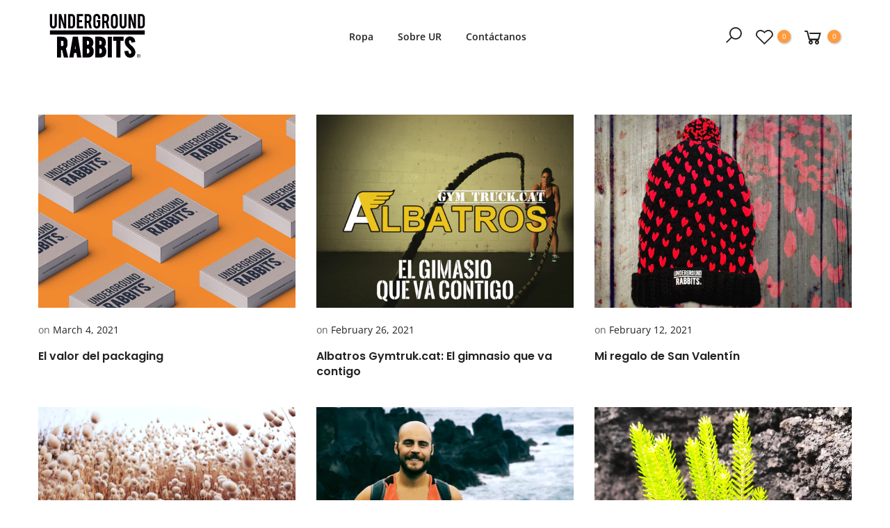

--- FILE ---
content_type: text/html; charset=utf-8
request_url: https://undergroundrabbits.com/en/blogs/noticias
body_size: 20252
content:
<!doctype html>
<html class="no-js" lang="en">
<head>
  <meta charset="utf-8">
  <meta name="viewport" content="width=device-width, initial-scale=1, shrink-to-fit=no, user-scalable=no">
  <meta name="theme-color" content="#ff9b3d">
  <meta name="format-detection" content="telephone=no">
  
  
  
  <link rel="canonical" href="https://undergroundrabbits.com/en/blogs/noticias">
  <link rel="prefetch" as="document" href="https://undergroundrabbits.com">
  <link rel="dns-prefetch" href="https://cdn.shopify.com" crossorigin>
  <link rel="preconnect" href="https://cdn.shopify.com" crossorigin>
  <link rel="preconnect" href="https://monorail-edge.shopifysvc.com">
<link rel="dns-prefetch" href="https://fonts.shopifycdn.com" crossorigin>
    <link rel="preconnect" href="https://fonts.shopify.com" crossorigin>
    <link rel="preload" as="font" href="//undergroundrabbits.com/cdn/fonts/poppins/poppins_n4.0ba78fa5af9b0e1a374041b3ceaadf0a43b41362.woff2" type="font/woff2" crossorigin>
    <link rel="preload" as="font" href="//undergroundrabbits.com/cdn/fonts/open_sans/opensans_n6.15aeff3c913c3fe570c19cdfeed14ce10d09fb08.woff2" type="font/woff2" crossorigin>
    <link rel="preload" as="font" href="//undergroundrabbits.com/cdn/fonts/open_sans/opensans_n7.a9393be1574ea8606c68f4441806b2711d0d13e4.woff2" type="font/woff2" crossorigin><link rel="preload" as="style" href="//undergroundrabbits.com/cdn/shop/t/5/assets/pre_theme.min.css?v=45867039683432813351634601873">
  <link rel="preload" as="style" href="//undergroundrabbits.com/cdn/shop/t/5/assets/theme.css?enable_css_minification=1&v=48453980452749394551756756356">
  
<!-- Global site tag (gtag.js) - Google Analytics -->
<script async src="https://www.googletagmanager.com/gtag/js?id=G-S528N3QVLG"></script>
<script>
  window.dataLayer = window.dataLayer || [];
  function gtag(){dataLayer.push(arguments);}
  gtag('js', new Date());

  gtag('config', 'G-S528N3QVLG');
</script><title>Blog de Underground Rabbits</title><meta name="description" content="En este blog te vamos explicando nuestras aventuras, información sobre nuestros productos y mucha más información interesante."><link rel="shortcut icon" type="image/png" href="//undergroundrabbits.com/cdn/shop/files/UndergroundRabbits-Favicon-512x512_32x.gif?v=1622114168"><!-- social-meta-tags.liquid --><meta name="keywords" content="Noticias,Underground Rabbits,undergroundrabbits.com"/><meta name="author" content="Underground Rabbits"><meta property="og:site_name" content="Underground Rabbits">
<meta property="og:url" content="https://undergroundrabbits.com/en/blogs/noticias">
<meta property="og:title" content="Blog de Underground Rabbits">
<meta property="og:type" content="website">
<meta property="og:description" content="En este blog te vamos explicando nuestras aventuras, información sobre nuestros productos y mucha más información interesante."><meta property="og:image" content="http://undergroundrabbits.com/cdn/shop/files/Logos_UR_Naranja-01_1200x1200.png?v=1636629424"><meta property="og:image:secure_url" content="https://undergroundrabbits.com/cdn/shop/files/Logos_UR_Naranja-01_1200x1200.png?v=1636629424"><meta name="twitter:card" content="summary_large_image">
<meta name="twitter:title" content="Blog de Underground Rabbits">
<meta name="twitter:description" content="En este blog te vamos explicando nuestras aventuras, información sobre nuestros productos y mucha más información interesante.">
<link href="//undergroundrabbits.com/cdn/shop/t/5/assets/pre_theme.min.css?v=45867039683432813351634601873" rel="stylesheet" type="text/css" media="all" /><link rel="preload" as="script" href="//undergroundrabbits.com/cdn/shop/t/5/assets/lazysizes.min.js?v=69261028471810094311634601857">
<link rel="preload" as="script" href="//undergroundrabbits.com/cdn/shop/t/5/assets/nt_vendor2.min.js?v=42422918620433123951634601867">
<script>document.documentElement.className = document.documentElement.className.replace('no-js', 'yes-js');const t_name = "blog",designMode = false,t_cartCount = 0,ThemeNameT4='kalles',ThemeNameT42='ThemeIdT4Kalles',themeIDt4 = 120623759460,ck_hostname = 'kalles-niche-none',ThemeIdT4 = null,SopEmlT4="albert@undergroundrabbits.com",ThemePuT4 = '#purchase_codet4',t_shop_currency = "EUR", t_moneyFormat = "€{{amount_with_comma_separator}}", t_cart_url = "\/en\/cart",t_cartadd_url = "\/en\/cart\/add",t_cartchange_url = "\/en\/cart\/change", pr_re_url = "\/en\/recommendations\/products"; try {var T4AgentNT = (navigator.userAgent.indexOf('Chrome-Lighthouse') == -1)}catch(err){var T4AgentNT = true} function onloadt4relcss(_this) {_this.onload=null;if(T4AgentNT){_this.rel='stylesheet'}} (function () {window.onpageshow = function() {if (performance.navigation.type === 2) {document.dispatchEvent(new CustomEvent('cart:refresh'))} }; })();
var T4stt_str = { 
  "PleaseChoosePrOptions":"Please select some product options before adding this product to your cart.", 
  "will_not_ship":"Will not ship until \u003cspan class=\"jsnt\"\u003e{{date}}\u003c\/span\u003e",
  "will_stock_after":"Will be in stock after \u003cspan class=\"jsnt\"\u003e{{date}}\u003c\/span\u003e",
  "replace_item_atc":"Replace item",
  "replace_item_pre":"Replace item",
  "added_to_cart": "Product was successfully added to your cart.",
  "view_cart": "View cart",
  "continue_shopping": "Continue Shopping",
  "save_js":"-[sale]%","bannerCountdown":"%D days %H:%M:%S",
  "prItemCountdown":"%D Days %H:%M:%S",
  "countdown_days":"days",
  "countdown_hours":"hr",
  "countdown_mins":"min",
  "countdown_sec":"sc",
  "multiple_rates": "We found [number_of_rates] shipping rates available for [address], starting at [rate].",
  "one_rate": "We found one shipping rate available for [address].",
  "no_rates": "Sorry, we do not ship to this destination.",
  "rate_value": "[rate_title] at [rate]",
  "agree_checkout": "You must agree with the terms and conditions of sales to check out.",
  "added_text_cp":"Compare products"
};
</script>
<link rel="preload" href="//undergroundrabbits.com/cdn/shop/t/5/assets/style.min.css?v=136211910426554689041634601897" as="style" onload="onloadt4relcss(this)"><link href="//undergroundrabbits.com/cdn/shop/t/5/assets/theme.css?enable_css_minification=1&amp;v=48453980452749394551756756356" rel="stylesheet" type="text/css" media="all" /><link id="sett_clt4" rel="preload" href="//undergroundrabbits.com/cdn/shop/t/5/assets/sett_cl.css?enable_css_minification=1&v=123392124309832141641634601893" as="style" onload="onloadt4relcss(this)"><link rel="preload" as="style" href="//undergroundrabbits.com/cdn/shop/t/5/assets/custom.css?enable_css_minification=1&v=158531516940939546671640957264"><link href="//undergroundrabbits.com/cdn/shop/t/5/assets/custom.css?enable_css_minification=1&amp;v=158531516940939546671640957264" rel="stylesheet" type="text/css" media="all" /><link rel="preload" as="style" href="//undergroundrabbits.com/cdn/shop/t/5/assets/colors.css?enable_css_minification=1&v=111603181540343972631634601833"><link href="//undergroundrabbits.com/cdn/shop/t/5/assets/colors.css?enable_css_minification=1&amp;v=111603181540343972631634601833" rel="stylesheet" type="text/css" media="all" /><link rel="preload" href="//undergroundrabbits.com/cdn/shop/t/5/assets/line-awesome.min.css?v=36930450349382045261634601859" as="style" onload="onloadt4relcss(this)">
<script id="js_lzt4" src="//undergroundrabbits.com/cdn/shop/t/5/assets/lazysizes.min.js?v=69261028471810094311634601857" defer="defer"></script>
<script src="//undergroundrabbits.com/cdn/shop/t/5/assets/nt_vendor2.min.js?v=42422918620433123951634601867" defer="defer" id="js_ntt4"
  data-theme='//undergroundrabbits.com/cdn/shop/t/5/assets/nt_theme.min.js?v=25734958287274646971634601866'
  data-stt='//undergroundrabbits.com/cdn/shop/t/5/assets/nt_settings.js?enable_js_minification=1&v=150922203342404905471640946072'
  data-cat='//undergroundrabbits.com/cdn/shop/t/5/assets/cat.min.js?v=122579638177445080711634601833' 
  data-sw='//undergroundrabbits.com/cdn/shop/t/5/assets/swatch.min.js?v=178137363649540200771634601899'
  data-prjs='//undergroundrabbits.com/cdn/shop/t/5/assets/produc.min.js?v=66856717831304081821634601873' 
  data-mail='//undergroundrabbits.com/cdn/shop/t/5/assets/platform_mail.min.js?v=120104920183136925081634601871'
  data-my='//undergroundrabbits.com/cdn/shop/t/5/assets/my.js?v=111603181540343972631634601862' data-cusp='//undergroundrabbits.com/cdn/shop/t/5/assets/my.js?v=111603181540343972631634601862' data-cur='//undergroundrabbits.com/cdn/shop/t/5/assets/my.js?v=111603181540343972631634601862' data-mdl='//undergroundrabbits.com/cdn/shop/t/5/assets/module.min.js?v=72712877271928395091634601861'
  data-map='//undergroundrabbits.com/cdn/shop/t/5/assets/maplace.min.js?v=123640464312137447171634601860'
  data-time='//undergroundrabbits.com/cdn/shop/t/5/assets/spacetime.min.js?v=1074'
  data-ins='//undergroundrabbits.com/cdn/shop/t/5/assets/nt_instagram.min.js?v=139140391247222617321634601864'
  data-user='//undergroundrabbits.com/cdn/shop/t/5/assets/interactable.min.js?v=131343888243074368221634601847'
  data-add='//undergroundrabbits.com/cdn/shop/t/5/assets/my.js?v=111603181540343972631634601862'
  data-klaviyo='//www.klaviyo.com/media/js/public/klaviyo_subscribe.js'
  data-font='iconKalles , fakalles , Pe-icon-7-stroke , Font Awesome 5 Free:n9'
  data-fm=''
  data-spcmn='//undergroundrabbits.com/cdn/shopifycloud/storefront/assets/themes_support/shopify_common-5f594365.js'
  data-cust='//undergroundrabbits.com/cdn/shop/t/5/assets/customerclnt.min.js?v=3252781937110261681634601836'
  data-cusjs='//undergroundrabbits.com/cdn/shop/t/5/assets/custom.js?enable_js_minification=1&v=97331713305078080281640572816'
  data-desadm='//undergroundrabbits.com/cdn/shop/t/5/assets/des_adm.min.js?v=152765663038427639281634601838'
  data-otherryv='//undergroundrabbits.com/cdn/shop/t/5/assets/reviewOther.js?enable_js_minification=1&v=72029929378534401331634601893'></script><script>window.performance && window.performance.mark && window.performance.mark('shopify.content_for_header.start');</script><meta name="google-site-verification" content="CNVC16hUMWOjniVguST-R88s8-ciHSHJDpeZ5_OlVgk">
<meta id="shopify-digital-wallet" name="shopify-digital-wallet" content="/13924925540/digital_wallets/dialog">
<meta name="shopify-checkout-api-token" content="410c0d5d25376cf18139adf8c3385264">
<meta id="in-context-paypal-metadata" data-shop-id="13924925540" data-venmo-supported="false" data-environment="production" data-locale="en_US" data-paypal-v4="true" data-currency="EUR">
<link rel="alternate" type="application/atom+xml" title="Feed" href="/en/blogs/noticias.atom" />
<link rel="alternate" hreflang="x-default" href="https://undergroundrabbits.com/blogs/noticias">
<link rel="alternate" hreflang="es" href="https://undergroundrabbits.com/blogs/noticias">
<link rel="alternate" hreflang="ca" href="https://undergroundrabbits.com/ca/blogs/noticias">
<link rel="alternate" hreflang="en" href="https://undergroundrabbits.com/en/blogs/noticias">
<script async="async" src="/checkouts/internal/preloads.js?locale=en-ES"></script>
<script id="apple-pay-shop-capabilities" type="application/json">{"shopId":13924925540,"countryCode":"ES","currencyCode":"EUR","merchantCapabilities":["supports3DS"],"merchantId":"gid:\/\/shopify\/Shop\/13924925540","merchantName":"Underground Rabbits","requiredBillingContactFields":["postalAddress","email","phone"],"requiredShippingContactFields":["postalAddress","email","phone"],"shippingType":"shipping","supportedNetworks":["visa","masterCard"],"total":{"type":"pending","label":"Underground Rabbits","amount":"1.00"},"shopifyPaymentsEnabled":true,"supportsSubscriptions":true}</script>
<script id="shopify-features" type="application/json">{"accessToken":"410c0d5d25376cf18139adf8c3385264","betas":["rich-media-storefront-analytics"],"domain":"undergroundrabbits.com","predictiveSearch":true,"shopId":13924925540,"locale":"en"}</script>
<script>var Shopify = Shopify || {};
Shopify.shop = "underground-rabbits-shop.myshopify.com";
Shopify.locale = "en";
Shopify.currency = {"active":"EUR","rate":"1.0"};
Shopify.country = "ES";
Shopify.theme = {"name":"UR Nueva WEB (Kalles 2.7.3)","id":120623759460,"schema_name":"Kalles","schema_version":"2.7.3","theme_store_id":null,"role":"main"};
Shopify.theme.handle = "null";
Shopify.theme.style = {"id":null,"handle":null};
Shopify.cdnHost = "undergroundrabbits.com/cdn";
Shopify.routes = Shopify.routes || {};
Shopify.routes.root = "/en/";</script>
<script type="module">!function(o){(o.Shopify=o.Shopify||{}).modules=!0}(window);</script>
<script>!function(o){function n(){var o=[];function n(){o.push(Array.prototype.slice.apply(arguments))}return n.q=o,n}var t=o.Shopify=o.Shopify||{};t.loadFeatures=n(),t.autoloadFeatures=n()}(window);</script>
<script id="shop-js-analytics" type="application/json">{"pageType":"blog"}</script>
<script defer="defer" async type="module" src="//undergroundrabbits.com/cdn/shopifycloud/shop-js/modules/v2/client.init-shop-cart-sync_BT-GjEfc.en.esm.js"></script>
<script defer="defer" async type="module" src="//undergroundrabbits.com/cdn/shopifycloud/shop-js/modules/v2/chunk.common_D58fp_Oc.esm.js"></script>
<script defer="defer" async type="module" src="//undergroundrabbits.com/cdn/shopifycloud/shop-js/modules/v2/chunk.modal_xMitdFEc.esm.js"></script>
<script type="module">
  await import("//undergroundrabbits.com/cdn/shopifycloud/shop-js/modules/v2/client.init-shop-cart-sync_BT-GjEfc.en.esm.js");
await import("//undergroundrabbits.com/cdn/shopifycloud/shop-js/modules/v2/chunk.common_D58fp_Oc.esm.js");
await import("//undergroundrabbits.com/cdn/shopifycloud/shop-js/modules/v2/chunk.modal_xMitdFEc.esm.js");

  window.Shopify.SignInWithShop?.initShopCartSync?.({"fedCMEnabled":true,"windoidEnabled":true});

</script>
<script>(function() {
  var isLoaded = false;
  function asyncLoad() {
    if (isLoaded) return;
    isLoaded = true;
    var urls = ["https:\/\/chimpstatic.com\/mcjs-connected\/js\/users\/c4e164df9735e050e76923fbc\/263d12407f91253ac5a03bff9.js?shop=underground-rabbits-shop.myshopify.com"];
    for (var i = 0; i < urls.length; i++) {
      var s = document.createElement('script');
      s.type = 'text/javascript';
      s.async = true;
      s.src = urls[i];
      var x = document.getElementsByTagName('script')[0];
      x.parentNode.insertBefore(s, x);
    }
  };
  if(window.attachEvent) {
    window.attachEvent('onload', asyncLoad);
  } else {
    window.addEventListener('load', asyncLoad, false);
  }
})();</script>
<script id="__st">var __st={"a":13924925540,"offset":3600,"reqid":"1c204c83-8d7b-483e-92e5-99e556df196b-1769243059","pageurl":"undergroundrabbits.com\/en\/blogs\/noticias","s":"blogs-34773237860","u":"2f9580fa9332","p":"blog","rtyp":"blog","rid":34773237860};</script>
<script>window.ShopifyPaypalV4VisibilityTracking = true;</script>
<script id="captcha-bootstrap">!function(){'use strict';const t='contact',e='account',n='new_comment',o=[[t,t],['blogs',n],['comments',n],[t,'customer']],c=[[e,'customer_login'],[e,'guest_login'],[e,'recover_customer_password'],[e,'create_customer']],r=t=>t.map((([t,e])=>`form[action*='/${t}']:not([data-nocaptcha='true']) input[name='form_type'][value='${e}']`)).join(','),a=t=>()=>t?[...document.querySelectorAll(t)].map((t=>t.form)):[];function s(){const t=[...o],e=r(t);return a(e)}const i='password',u='form_key',d=['recaptcha-v3-token','g-recaptcha-response','h-captcha-response',i],f=()=>{try{return window.sessionStorage}catch{return}},m='__shopify_v',_=t=>t.elements[u];function p(t,e,n=!1){try{const o=window.sessionStorage,c=JSON.parse(o.getItem(e)),{data:r}=function(t){const{data:e,action:n}=t;return t[m]||n?{data:e,action:n}:{data:t,action:n}}(c);for(const[e,n]of Object.entries(r))t.elements[e]&&(t.elements[e].value=n);n&&o.removeItem(e)}catch(o){console.error('form repopulation failed',{error:o})}}const l='form_type',E='cptcha';function T(t){t.dataset[E]=!0}const w=window,h=w.document,L='Shopify',v='ce_forms',y='captcha';let A=!1;((t,e)=>{const n=(g='f06e6c50-85a8-45c8-87d0-21a2b65856fe',I='https://cdn.shopify.com/shopifycloud/storefront-forms-hcaptcha/ce_storefront_forms_captcha_hcaptcha.v1.5.2.iife.js',D={infoText:'Protected by hCaptcha',privacyText:'Privacy',termsText:'Terms'},(t,e,n)=>{const o=w[L][v],c=o.bindForm;if(c)return c(t,g,e,D).then(n);var r;o.q.push([[t,g,e,D],n]),r=I,A||(h.body.append(Object.assign(h.createElement('script'),{id:'captcha-provider',async:!0,src:r})),A=!0)});var g,I,D;w[L]=w[L]||{},w[L][v]=w[L][v]||{},w[L][v].q=[],w[L][y]=w[L][y]||{},w[L][y].protect=function(t,e){n(t,void 0,e),T(t)},Object.freeze(w[L][y]),function(t,e,n,w,h,L){const[v,y,A,g]=function(t,e,n){const i=e?o:[],u=t?c:[],d=[...i,...u],f=r(d),m=r(i),_=r(d.filter((([t,e])=>n.includes(e))));return[a(f),a(m),a(_),s()]}(w,h,L),I=t=>{const e=t.target;return e instanceof HTMLFormElement?e:e&&e.form},D=t=>v().includes(t);t.addEventListener('submit',(t=>{const e=I(t);if(!e)return;const n=D(e)&&!e.dataset.hcaptchaBound&&!e.dataset.recaptchaBound,o=_(e),c=g().includes(e)&&(!o||!o.value);(n||c)&&t.preventDefault(),c&&!n&&(function(t){try{if(!f())return;!function(t){const e=f();if(!e)return;const n=_(t);if(!n)return;const o=n.value;o&&e.removeItem(o)}(t);const e=Array.from(Array(32),(()=>Math.random().toString(36)[2])).join('');!function(t,e){_(t)||t.append(Object.assign(document.createElement('input'),{type:'hidden',name:u})),t.elements[u].value=e}(t,e),function(t,e){const n=f();if(!n)return;const o=[...t.querySelectorAll(`input[type='${i}']`)].map((({name:t})=>t)),c=[...d,...o],r={};for(const[a,s]of new FormData(t).entries())c.includes(a)||(r[a]=s);n.setItem(e,JSON.stringify({[m]:1,action:t.action,data:r}))}(t,e)}catch(e){console.error('failed to persist form',e)}}(e),e.submit())}));const S=(t,e)=>{t&&!t.dataset[E]&&(n(t,e.some((e=>e===t))),T(t))};for(const o of['focusin','change'])t.addEventListener(o,(t=>{const e=I(t);D(e)&&S(e,y())}));const B=e.get('form_key'),M=e.get(l),P=B&&M;t.addEventListener('DOMContentLoaded',(()=>{const t=y();if(P)for(const e of t)e.elements[l].value===M&&p(e,B);[...new Set([...A(),...v().filter((t=>'true'===t.dataset.shopifyCaptcha))])].forEach((e=>S(e,t)))}))}(h,new URLSearchParams(w.location.search),n,t,e,['guest_login'])})(!0,!0)}();</script>
<script integrity="sha256-4kQ18oKyAcykRKYeNunJcIwy7WH5gtpwJnB7kiuLZ1E=" data-source-attribution="shopify.loadfeatures" defer="defer" src="//undergroundrabbits.com/cdn/shopifycloud/storefront/assets/storefront/load_feature-a0a9edcb.js" crossorigin="anonymous"></script>
<script data-source-attribution="shopify.dynamic_checkout.dynamic.init">var Shopify=Shopify||{};Shopify.PaymentButton=Shopify.PaymentButton||{isStorefrontPortableWallets:!0,init:function(){window.Shopify.PaymentButton.init=function(){};var t=document.createElement("script");t.src="https://undergroundrabbits.com/cdn/shopifycloud/portable-wallets/latest/portable-wallets.en.js",t.type="module",document.head.appendChild(t)}};
</script>
<script data-source-attribution="shopify.dynamic_checkout.buyer_consent">
  function portableWalletsHideBuyerConsent(e){var t=document.getElementById("shopify-buyer-consent"),n=document.getElementById("shopify-subscription-policy-button");t&&n&&(t.classList.add("hidden"),t.setAttribute("aria-hidden","true"),n.removeEventListener("click",e))}function portableWalletsShowBuyerConsent(e){var t=document.getElementById("shopify-buyer-consent"),n=document.getElementById("shopify-subscription-policy-button");t&&n&&(t.classList.remove("hidden"),t.removeAttribute("aria-hidden"),n.addEventListener("click",e))}window.Shopify?.PaymentButton&&(window.Shopify.PaymentButton.hideBuyerConsent=portableWalletsHideBuyerConsent,window.Shopify.PaymentButton.showBuyerConsent=portableWalletsShowBuyerConsent);
</script>
<script data-source-attribution="shopify.dynamic_checkout.cart.bootstrap">document.addEventListener("DOMContentLoaded",(function(){function t(){return document.querySelector("shopify-accelerated-checkout-cart, shopify-accelerated-checkout")}if(t())Shopify.PaymentButton.init();else{new MutationObserver((function(e,n){t()&&(Shopify.PaymentButton.init(),n.disconnect())})).observe(document.body,{childList:!0,subtree:!0})}}));
</script>
<script id='scb4127' type='text/javascript' async='' src='https://undergroundrabbits.com/cdn/shopifycloud/privacy-banner/storefront-banner.js'></script><link id="shopify-accelerated-checkout-styles" rel="stylesheet" media="screen" href="https://undergroundrabbits.com/cdn/shopifycloud/portable-wallets/latest/accelerated-checkout-backwards-compat.css" crossorigin="anonymous">
<style id="shopify-accelerated-checkout-cart">
        #shopify-buyer-consent {
  margin-top: 1em;
  display: inline-block;
  width: 100%;
}

#shopify-buyer-consent.hidden {
  display: none;
}

#shopify-subscription-policy-button {
  background: none;
  border: none;
  padding: 0;
  text-decoration: underline;
  font-size: inherit;
  cursor: pointer;
}

#shopify-subscription-policy-button::before {
  box-shadow: none;
}

      </style>

<script>window.performance && window.performance.mark && window.performance.mark('shopify.content_for_header.end');</script>
<link href="https://monorail-edge.shopifysvc.com" rel="dns-prefetch">
<script>(function(){if ("sendBeacon" in navigator && "performance" in window) {try {var session_token_from_headers = performance.getEntriesByType('navigation')[0].serverTiming.find(x => x.name == '_s').description;} catch {var session_token_from_headers = undefined;}var session_cookie_matches = document.cookie.match(/_shopify_s=([^;]*)/);var session_token_from_cookie = session_cookie_matches && session_cookie_matches.length === 2 ? session_cookie_matches[1] : "";var session_token = session_token_from_headers || session_token_from_cookie || "";function handle_abandonment_event(e) {var entries = performance.getEntries().filter(function(entry) {return /monorail-edge.shopifysvc.com/.test(entry.name);});if (!window.abandonment_tracked && entries.length === 0) {window.abandonment_tracked = true;var currentMs = Date.now();var navigation_start = performance.timing.navigationStart;var payload = {shop_id: 13924925540,url: window.location.href,navigation_start,duration: currentMs - navigation_start,session_token,page_type: "blog"};window.navigator.sendBeacon("https://monorail-edge.shopifysvc.com/v1/produce", JSON.stringify({schema_id: "online_store_buyer_site_abandonment/1.1",payload: payload,metadata: {event_created_at_ms: currentMs,event_sent_at_ms: currentMs}}));}}window.addEventListener('pagehide', handle_abandonment_event);}}());</script>
<script id="web-pixels-manager-setup">(function e(e,d,r,n,o){if(void 0===o&&(o={}),!Boolean(null===(a=null===(i=window.Shopify)||void 0===i?void 0:i.analytics)||void 0===a?void 0:a.replayQueue)){var i,a;window.Shopify=window.Shopify||{};var t=window.Shopify;t.analytics=t.analytics||{};var s=t.analytics;s.replayQueue=[],s.publish=function(e,d,r){return s.replayQueue.push([e,d,r]),!0};try{self.performance.mark("wpm:start")}catch(e){}var l=function(){var e={modern:/Edge?\/(1{2}[4-9]|1[2-9]\d|[2-9]\d{2}|\d{4,})\.\d+(\.\d+|)|Firefox\/(1{2}[4-9]|1[2-9]\d|[2-9]\d{2}|\d{4,})\.\d+(\.\d+|)|Chrom(ium|e)\/(9{2}|\d{3,})\.\d+(\.\d+|)|(Maci|X1{2}).+ Version\/(15\.\d+|(1[6-9]|[2-9]\d|\d{3,})\.\d+)([,.]\d+|)( \(\w+\)|)( Mobile\/\w+|) Safari\/|Chrome.+OPR\/(9{2}|\d{3,})\.\d+\.\d+|(CPU[ +]OS|iPhone[ +]OS|CPU[ +]iPhone|CPU IPhone OS|CPU iPad OS)[ +]+(15[._]\d+|(1[6-9]|[2-9]\d|\d{3,})[._]\d+)([._]\d+|)|Android:?[ /-](13[3-9]|1[4-9]\d|[2-9]\d{2}|\d{4,})(\.\d+|)(\.\d+|)|Android.+Firefox\/(13[5-9]|1[4-9]\d|[2-9]\d{2}|\d{4,})\.\d+(\.\d+|)|Android.+Chrom(ium|e)\/(13[3-9]|1[4-9]\d|[2-9]\d{2}|\d{4,})\.\d+(\.\d+|)|SamsungBrowser\/([2-9]\d|\d{3,})\.\d+/,legacy:/Edge?\/(1[6-9]|[2-9]\d|\d{3,})\.\d+(\.\d+|)|Firefox\/(5[4-9]|[6-9]\d|\d{3,})\.\d+(\.\d+|)|Chrom(ium|e)\/(5[1-9]|[6-9]\d|\d{3,})\.\d+(\.\d+|)([\d.]+$|.*Safari\/(?![\d.]+ Edge\/[\d.]+$))|(Maci|X1{2}).+ Version\/(10\.\d+|(1[1-9]|[2-9]\d|\d{3,})\.\d+)([,.]\d+|)( \(\w+\)|)( Mobile\/\w+|) Safari\/|Chrome.+OPR\/(3[89]|[4-9]\d|\d{3,})\.\d+\.\d+|(CPU[ +]OS|iPhone[ +]OS|CPU[ +]iPhone|CPU IPhone OS|CPU iPad OS)[ +]+(10[._]\d+|(1[1-9]|[2-9]\d|\d{3,})[._]\d+)([._]\d+|)|Android:?[ /-](13[3-9]|1[4-9]\d|[2-9]\d{2}|\d{4,})(\.\d+|)(\.\d+|)|Mobile Safari.+OPR\/([89]\d|\d{3,})\.\d+\.\d+|Android.+Firefox\/(13[5-9]|1[4-9]\d|[2-9]\d{2}|\d{4,})\.\d+(\.\d+|)|Android.+Chrom(ium|e)\/(13[3-9]|1[4-9]\d|[2-9]\d{2}|\d{4,})\.\d+(\.\d+|)|Android.+(UC? ?Browser|UCWEB|U3)[ /]?(15\.([5-9]|\d{2,})|(1[6-9]|[2-9]\d|\d{3,})\.\d+)\.\d+|SamsungBrowser\/(5\.\d+|([6-9]|\d{2,})\.\d+)|Android.+MQ{2}Browser\/(14(\.(9|\d{2,})|)|(1[5-9]|[2-9]\d|\d{3,})(\.\d+|))(\.\d+|)|K[Aa][Ii]OS\/(3\.\d+|([4-9]|\d{2,})\.\d+)(\.\d+|)/},d=e.modern,r=e.legacy,n=navigator.userAgent;return n.match(d)?"modern":n.match(r)?"legacy":"unknown"}(),u="modern"===l?"modern":"legacy",c=(null!=n?n:{modern:"",legacy:""})[u],f=function(e){return[e.baseUrl,"/wpm","/b",e.hashVersion,"modern"===e.buildTarget?"m":"l",".js"].join("")}({baseUrl:d,hashVersion:r,buildTarget:u}),m=function(e){var d=e.version,r=e.bundleTarget,n=e.surface,o=e.pageUrl,i=e.monorailEndpoint;return{emit:function(e){var a=e.status,t=e.errorMsg,s=(new Date).getTime(),l=JSON.stringify({metadata:{event_sent_at_ms:s},events:[{schema_id:"web_pixels_manager_load/3.1",payload:{version:d,bundle_target:r,page_url:o,status:a,surface:n,error_msg:t},metadata:{event_created_at_ms:s}}]});if(!i)return console&&console.warn&&console.warn("[Web Pixels Manager] No Monorail endpoint provided, skipping logging."),!1;try{return self.navigator.sendBeacon.bind(self.navigator)(i,l)}catch(e){}var u=new XMLHttpRequest;try{return u.open("POST",i,!0),u.setRequestHeader("Content-Type","text/plain"),u.send(l),!0}catch(e){return console&&console.warn&&console.warn("[Web Pixels Manager] Got an unhandled error while logging to Monorail."),!1}}}}({version:r,bundleTarget:l,surface:e.surface,pageUrl:self.location.href,monorailEndpoint:e.monorailEndpoint});try{o.browserTarget=l,function(e){var d=e.src,r=e.async,n=void 0===r||r,o=e.onload,i=e.onerror,a=e.sri,t=e.scriptDataAttributes,s=void 0===t?{}:t,l=document.createElement("script"),u=document.querySelector("head"),c=document.querySelector("body");if(l.async=n,l.src=d,a&&(l.integrity=a,l.crossOrigin="anonymous"),s)for(var f in s)if(Object.prototype.hasOwnProperty.call(s,f))try{l.dataset[f]=s[f]}catch(e){}if(o&&l.addEventListener("load",o),i&&l.addEventListener("error",i),u)u.appendChild(l);else{if(!c)throw new Error("Did not find a head or body element to append the script");c.appendChild(l)}}({src:f,async:!0,onload:function(){if(!function(){var e,d;return Boolean(null===(d=null===(e=window.Shopify)||void 0===e?void 0:e.analytics)||void 0===d?void 0:d.initialized)}()){var d=window.webPixelsManager.init(e)||void 0;if(d){var r=window.Shopify.analytics;r.replayQueue.forEach((function(e){var r=e[0],n=e[1],o=e[2];d.publishCustomEvent(r,n,o)})),r.replayQueue=[],r.publish=d.publishCustomEvent,r.visitor=d.visitor,r.initialized=!0}}},onerror:function(){return m.emit({status:"failed",errorMsg:"".concat(f," has failed to load")})},sri:function(e){var d=/^sha384-[A-Za-z0-9+/=]+$/;return"string"==typeof e&&d.test(e)}(c)?c:"",scriptDataAttributes:o}),m.emit({status:"loading"})}catch(e){m.emit({status:"failed",errorMsg:(null==e?void 0:e.message)||"Unknown error"})}}})({shopId: 13924925540,storefrontBaseUrl: "https://undergroundrabbits.com",extensionsBaseUrl: "https://extensions.shopifycdn.com/cdn/shopifycloud/web-pixels-manager",monorailEndpoint: "https://monorail-edge.shopifysvc.com/unstable/produce_batch",surface: "storefront-renderer",enabledBetaFlags: ["2dca8a86"],webPixelsConfigList: [{"id":"898466120","configuration":"{\"config\":\"{\\\"pixel_id\\\":\\\"AW-436819085\\\",\\\"target_country\\\":\\\"ES\\\",\\\"gtag_events\\\":[{\\\"type\\\":\\\"search\\\",\\\"action_label\\\":\\\"AW-436819085\\\/9t_DCImBx_IBEI2ppdAB\\\"},{\\\"type\\\":\\\"begin_checkout\\\",\\\"action_label\\\":\\\"AW-436819085\\\/1ScGCIaBx_IBEI2ppdAB\\\"},{\\\"type\\\":\\\"view_item\\\",\\\"action_label\\\":[\\\"AW-436819085\\\/5c5qCICBx_IBEI2ppdAB\\\",\\\"MC-72QR5DH21P\\\"]},{\\\"type\\\":\\\"purchase\\\",\\\"action_label\\\":[\\\"AW-436819085\\\/mieTCP2Ax_IBEI2ppdAB\\\",\\\"MC-72QR5DH21P\\\"]},{\\\"type\\\":\\\"page_view\\\",\\\"action_label\\\":[\\\"AW-436819085\\\/iUtGCPqAx_IBEI2ppdAB\\\",\\\"MC-72QR5DH21P\\\"]},{\\\"type\\\":\\\"add_payment_info\\\",\\\"action_label\\\":\\\"AW-436819085\\\/iqrgCIyBx_IBEI2ppdAB\\\"},{\\\"type\\\":\\\"add_to_cart\\\",\\\"action_label\\\":\\\"AW-436819085\\\/zqQNCIOBx_IBEI2ppdAB\\\"}],\\\"enable_monitoring_mode\\\":false}\"}","eventPayloadVersion":"v1","runtimeContext":"OPEN","scriptVersion":"b2a88bafab3e21179ed38636efcd8a93","type":"APP","apiClientId":1780363,"privacyPurposes":[],"dataSharingAdjustments":{"protectedCustomerApprovalScopes":["read_customer_address","read_customer_email","read_customer_name","read_customer_personal_data","read_customer_phone"]}},{"id":"266600776","configuration":"{\"pixel_id\":\"2876266549253055\",\"pixel_type\":\"facebook_pixel\",\"metaapp_system_user_token\":\"-\"}","eventPayloadVersion":"v1","runtimeContext":"OPEN","scriptVersion":"ca16bc87fe92b6042fbaa3acc2fbdaa6","type":"APP","apiClientId":2329312,"privacyPurposes":["ANALYTICS","MARKETING","SALE_OF_DATA"],"dataSharingAdjustments":{"protectedCustomerApprovalScopes":["read_customer_address","read_customer_email","read_customer_name","read_customer_personal_data","read_customer_phone"]}},{"id":"162496840","eventPayloadVersion":"v1","runtimeContext":"LAX","scriptVersion":"1","type":"CUSTOM","privacyPurposes":["ANALYTICS"],"name":"Google Analytics tag (migrated)"},{"id":"shopify-app-pixel","configuration":"{}","eventPayloadVersion":"v1","runtimeContext":"STRICT","scriptVersion":"0450","apiClientId":"shopify-pixel","type":"APP","privacyPurposes":["ANALYTICS","MARKETING"]},{"id":"shopify-custom-pixel","eventPayloadVersion":"v1","runtimeContext":"LAX","scriptVersion":"0450","apiClientId":"shopify-pixel","type":"CUSTOM","privacyPurposes":["ANALYTICS","MARKETING"]}],isMerchantRequest: false,initData: {"shop":{"name":"Underground Rabbits","paymentSettings":{"currencyCode":"EUR"},"myshopifyDomain":"underground-rabbits-shop.myshopify.com","countryCode":"ES","storefrontUrl":"https:\/\/undergroundrabbits.com\/en"},"customer":null,"cart":null,"checkout":null,"productVariants":[],"purchasingCompany":null},},"https://undergroundrabbits.com/cdn","fcfee988w5aeb613cpc8e4bc33m6693e112",{"modern":"","legacy":""},{"shopId":"13924925540","storefrontBaseUrl":"https:\/\/undergroundrabbits.com","extensionBaseUrl":"https:\/\/extensions.shopifycdn.com\/cdn\/shopifycloud\/web-pixels-manager","surface":"storefront-renderer","enabledBetaFlags":"[\"2dca8a86\"]","isMerchantRequest":"false","hashVersion":"fcfee988w5aeb613cpc8e4bc33m6693e112","publish":"custom","events":"[[\"page_viewed\",{}]]"});</script><script>
  window.ShopifyAnalytics = window.ShopifyAnalytics || {};
  window.ShopifyAnalytics.meta = window.ShopifyAnalytics.meta || {};
  window.ShopifyAnalytics.meta.currency = 'EUR';
  var meta = {"page":{"pageType":"blog","resourceType":"blog","resourceId":34773237860,"requestId":"1c204c83-8d7b-483e-92e5-99e556df196b-1769243059"}};
  for (var attr in meta) {
    window.ShopifyAnalytics.meta[attr] = meta[attr];
  }
</script>
<script class="analytics">
  (function () {
    var customDocumentWrite = function(content) {
      var jquery = null;

      if (window.jQuery) {
        jquery = window.jQuery;
      } else if (window.Checkout && window.Checkout.$) {
        jquery = window.Checkout.$;
      }

      if (jquery) {
        jquery('body').append(content);
      }
    };

    var hasLoggedConversion = function(token) {
      if (token) {
        return document.cookie.indexOf('loggedConversion=' + token) !== -1;
      }
      return false;
    }

    var setCookieIfConversion = function(token) {
      if (token) {
        var twoMonthsFromNow = new Date(Date.now());
        twoMonthsFromNow.setMonth(twoMonthsFromNow.getMonth() + 2);

        document.cookie = 'loggedConversion=' + token + '; expires=' + twoMonthsFromNow;
      }
    }

    var trekkie = window.ShopifyAnalytics.lib = window.trekkie = window.trekkie || [];
    if (trekkie.integrations) {
      return;
    }
    trekkie.methods = [
      'identify',
      'page',
      'ready',
      'track',
      'trackForm',
      'trackLink'
    ];
    trekkie.factory = function(method) {
      return function() {
        var args = Array.prototype.slice.call(arguments);
        args.unshift(method);
        trekkie.push(args);
        return trekkie;
      };
    };
    for (var i = 0; i < trekkie.methods.length; i++) {
      var key = trekkie.methods[i];
      trekkie[key] = trekkie.factory(key);
    }
    trekkie.load = function(config) {
      trekkie.config = config || {};
      trekkie.config.initialDocumentCookie = document.cookie;
      var first = document.getElementsByTagName('script')[0];
      var script = document.createElement('script');
      script.type = 'text/javascript';
      script.onerror = function(e) {
        var scriptFallback = document.createElement('script');
        scriptFallback.type = 'text/javascript';
        scriptFallback.onerror = function(error) {
                var Monorail = {
      produce: function produce(monorailDomain, schemaId, payload) {
        var currentMs = new Date().getTime();
        var event = {
          schema_id: schemaId,
          payload: payload,
          metadata: {
            event_created_at_ms: currentMs,
            event_sent_at_ms: currentMs
          }
        };
        return Monorail.sendRequest("https://" + monorailDomain + "/v1/produce", JSON.stringify(event));
      },
      sendRequest: function sendRequest(endpointUrl, payload) {
        // Try the sendBeacon API
        if (window && window.navigator && typeof window.navigator.sendBeacon === 'function' && typeof window.Blob === 'function' && !Monorail.isIos12()) {
          var blobData = new window.Blob([payload], {
            type: 'text/plain'
          });

          if (window.navigator.sendBeacon(endpointUrl, blobData)) {
            return true;
          } // sendBeacon was not successful

        } // XHR beacon

        var xhr = new XMLHttpRequest();

        try {
          xhr.open('POST', endpointUrl);
          xhr.setRequestHeader('Content-Type', 'text/plain');
          xhr.send(payload);
        } catch (e) {
          console.log(e);
        }

        return false;
      },
      isIos12: function isIos12() {
        return window.navigator.userAgent.lastIndexOf('iPhone; CPU iPhone OS 12_') !== -1 || window.navigator.userAgent.lastIndexOf('iPad; CPU OS 12_') !== -1;
      }
    };
    Monorail.produce('monorail-edge.shopifysvc.com',
      'trekkie_storefront_load_errors/1.1',
      {shop_id: 13924925540,
      theme_id: 120623759460,
      app_name: "storefront",
      context_url: window.location.href,
      source_url: "//undergroundrabbits.com/cdn/s/trekkie.storefront.8d95595f799fbf7e1d32231b9a28fd43b70c67d3.min.js"});

        };
        scriptFallback.async = true;
        scriptFallback.src = '//undergroundrabbits.com/cdn/s/trekkie.storefront.8d95595f799fbf7e1d32231b9a28fd43b70c67d3.min.js';
        first.parentNode.insertBefore(scriptFallback, first);
      };
      script.async = true;
      script.src = '//undergroundrabbits.com/cdn/s/trekkie.storefront.8d95595f799fbf7e1d32231b9a28fd43b70c67d3.min.js';
      first.parentNode.insertBefore(script, first);
    };
    trekkie.load(
      {"Trekkie":{"appName":"storefront","development":false,"defaultAttributes":{"shopId":13924925540,"isMerchantRequest":null,"themeId":120623759460,"themeCityHash":"8357063924024242403","contentLanguage":"en","currency":"EUR","eventMetadataId":"99d09d5c-9b8b-4d14-a297-66e04237bd2a"},"isServerSideCookieWritingEnabled":true,"monorailRegion":"shop_domain","enabledBetaFlags":["65f19447"]},"Session Attribution":{},"S2S":{"facebookCapiEnabled":true,"source":"trekkie-storefront-renderer","apiClientId":580111}}
    );

    var loaded = false;
    trekkie.ready(function() {
      if (loaded) return;
      loaded = true;

      window.ShopifyAnalytics.lib = window.trekkie;

      var originalDocumentWrite = document.write;
      document.write = customDocumentWrite;
      try { window.ShopifyAnalytics.merchantGoogleAnalytics.call(this); } catch(error) {};
      document.write = originalDocumentWrite;

      window.ShopifyAnalytics.lib.page(null,{"pageType":"blog","resourceType":"blog","resourceId":34773237860,"requestId":"1c204c83-8d7b-483e-92e5-99e556df196b-1769243059","shopifyEmitted":true});

      var match = window.location.pathname.match(/checkouts\/(.+)\/(thank_you|post_purchase)/)
      var token = match? match[1]: undefined;
      if (!hasLoggedConversion(token)) {
        setCookieIfConversion(token);
        
      }
    });


        var eventsListenerScript = document.createElement('script');
        eventsListenerScript.async = true;
        eventsListenerScript.src = "//undergroundrabbits.com/cdn/shopifycloud/storefront/assets/shop_events_listener-3da45d37.js";
        document.getElementsByTagName('head')[0].appendChild(eventsListenerScript);

})();</script>
  <script>
  if (!window.ga || (window.ga && typeof window.ga !== 'function')) {
    window.ga = function ga() {
      (window.ga.q = window.ga.q || []).push(arguments);
      if (window.Shopify && window.Shopify.analytics && typeof window.Shopify.analytics.publish === 'function') {
        window.Shopify.analytics.publish("ga_stub_called", {}, {sendTo: "google_osp_migration"});
      }
      console.error("Shopify's Google Analytics stub called with:", Array.from(arguments), "\nSee https://help.shopify.com/manual/promoting-marketing/pixels/pixel-migration#google for more information.");
    };
    if (window.Shopify && window.Shopify.analytics && typeof window.Shopify.analytics.publish === 'function') {
      window.Shopify.analytics.publish("ga_stub_initialized", {}, {sendTo: "google_osp_migration"});
    }
  }
</script>
<script
  defer
  src="https://undergroundrabbits.com/cdn/shopifycloud/perf-kit/shopify-perf-kit-3.0.4.min.js"
  data-application="storefront-renderer"
  data-shop-id="13924925540"
  data-render-region="gcp-us-east1"
  data-page-type="blog"
  data-theme-instance-id="120623759460"
  data-theme-name="Kalles"
  data-theme-version="2.7.3"
  data-monorail-region="shop_domain"
  data-resource-timing-sampling-rate="10"
  data-shs="true"
  data-shs-beacon="true"
  data-shs-export-with-fetch="true"
  data-shs-logs-sample-rate="1"
  data-shs-beacon-endpoint="https://undergroundrabbits.com/api/collect"
></script>
</head>
<body class="kalles_2-0 lazy_icons min_cqty_0 btnt4_style_2 zoom_tp_2 css_scrollbar template-blog js_search_true cart_pos_side kalles_toolbar_true hover_img2 swatch_style_rounded swatch_list_size_small label_style_rectangular wrapper_full_width header_full_false header_sticky_true hide_scrolld_true des_header_3 h_transparent_true h_tr_top_true h_banner_true top_bar_false catalog_mode_false cat_sticky_true prs_bordered_grid_1 prs_sw_limit_false search_pos_canvas t4_compare_false dark_mode_false h_chan_space_true type_quickview_2 des_btns_prmb_1 t4_cart_count_0  lazyloadt4s rtl_false"><a class="in-page-link visually-hidden skip-link" href="#nt_content">Skip to content</a>
<div id="ld_cl_bar" class="op__0 pe_none"></div><div id="shopify-section-header_banner" class="shopify-section type_carousel tp_se_cdth"><div class="h__banner bgp pt__10 pb__10 fs__14 flex fl_center al_center pr oh show_icon_true" data-ver='1' data-date='2'><div class="container">
   <div class="row al_center"><div class="col-auto"><a data-no-instant rel="nofollow" href="#" class="h_banner_close pr pl__10 cw z_index">cerrar</a></div><div class="col h_banner_wrap tc cw"><strong>Bienvenidxs a una nueva manera de ver el mundo Rabbits</strong></div><div class="col-auto"><a data-no-instant rel="nofollow" href="#" class="h_banner_close pr pl__10 cw z_100">cerrar</a></div></div>
</div></div><style data-shopify>.h__banner { background-color: #ff9b3d;min-height:41px;font-size:12px;}.h_banner_wrap {color:#ffffff }.h_banner_close,.h_banner_close:hover,.h_banner_close:focus {color:#ffffff !important }.h_banner_close:after, .h_banner_close:before {background-color:#ffffff }</style></div><div id="nt_wrapper"><header id="ntheader" class="ntheader header_3 h_icon_la"><div class="ntheader_wrapper pr z_200"><div id="shopify-section-header_3" class="shopify-section sp_header_mid"><div class="header__mid"><div class="container">
     <div class="row al_center css_h_se">
        <div class="col-md-4 col-3 dn_lg"><a href="/en" data-id='#nt_menu_canvas' class="push_side push-menu-btn  lh__1 flex al_center"><svg xmlns="http://www.w3.org/2000/svg" width="30" height="16" viewBox="0 0 30 16"><rect width="30" height="1.5"></rect><rect y="7" width="20" height="1.5"></rect><rect y="14" width="30" height="1.5"></rect></svg></a></div>
        <div class="col-lg-2 col-md-4 col-6 tc tl_lg"><div class=" branding ts__05 lh__1"><a class="dib" href="/en" ><img class="w__100 logo_normal dn db_lg" src="//undergroundrabbits.com/cdn/shop/files/LogosUR-Web-05.svg?v=8669384205135443530" alt="Underground Rabbits" style="width: 140px">
	   <img class="w__100 logo_sticky dn" src="//undergroundrabbits.com/cdn/shop/files/LogosUR-Web-05.svg?v=8669384205135443530" alt="Underground Rabbits" style="width: 75px">
	   <img class="w__100 logo_mobile dn_lg" src="//undergroundrabbits.com/cdn/shop/files/LogosUR-Web-05.svg?v=8669384205135443530" alt="Underground Rabbits" style="width: 100px"></a></div> </div>
        <div class="col dn db_lg"><nav class="nt_navigation tc hover_side_up nav_arrow_true"> 
   <ul id="nt_menu_id" class="nt_menu in_flex wrap al_center"><li id="item_simple_cbggj7" class="menu-item type_simple" ><a class="lh__1 flex al_center pr" href="/en/collections/all" target="_self">Ropa</a></li>
<li id="item_simple_W4nUEP" class="menu-item type_simple" ><a class="lh__1 flex al_center pr" href="/en/pages/los-porques-de-underground-rabbits" target="_self">Sobre UR</a></li>
<li id="item_simple_9pkr7G" class="menu-item type_simple" ><a class="lh__1 flex al_center pr" href="/en/pages/apunta-que-modelo-te-gustaria-vestir-y-lo-haremos-realidad-exclusivamente-para-ti" target="_self">Contáctanos</a></li>
</ul>
</nav>
</div>
        <div class="col-lg-auto col-md-4 col-3 tr col_group_btns"><div class="nt_action in_flex al_center cart_des_3"><a class="icon_search push_side cb chp" data-id="#nt_search_canvas" href="/en/search"><i class="las la-search"></i></a><a class="icon_like cb chp pr dn db_md js_link_wis" href="/en/search/?view=wish"><i class="lar la-heart pr"><span class="op__0 ts_op pa tcount jswcount bgb br__50 cw tc">0</span></i></a><div class="icon_cart pr"><a class="push_side pr cb chp db" href="/en/cart" data-id="#nt_cart_canvas"><i class="las la-shopping-cart pr"><span class="op__0 ts_op pa tcount jsccount bgb br__50 cw tc">0</span></i></a></div></div></div></div>
  </div></div><style>.header__mid .css_h_se {min-height: 105px}.nt_menu >li>a{height:105px}</style></div></div>
</header>
<div id="nt_content"><h1 class="hide dn">Blog de Underground Rabbits</h1><div id="shopify-section-blog-slider" class="shopify-section nt_section type_carousel"><style data-shopify>.no-gutters {
    margin-right: 0;
    margin-left: 0;
}
.no-gutters .post-thumbnail {
    padding-right: 0;
    padding-left: 0;
}.nt_se_blog-slider .post-thumbnail>div {
    background: rgba(0, 0, 0, 0.8);
    padding: 20px;
    bottom: 0;
}
.nt_se_blog-slider .post-thumbnail a:not(:hover),.nt_se_blog-slider .post-thumbnail .post-meta .cw {
    color: #ffffff;
}
.nt_se_blog-slider .post-thumbnail .post-meta,
.nt_se_blog-slider .post-thumbnail .post-time {
  color: #878787;
}</style>
</div><div class="container container_cat cat_default mt__60 mb__60">
  <div class="row nt_single_blog"><div class="col-lg-12 col-xs-12"><div id="shopify-section-blog-template" class="shopify-section nt_section type_isotope"><div class="nt_svg_loader dn"></div><div class="articles products art_des2 nt_products_holder row des_cnt_1 nt_cover ratio4_3 position_8 equal_nt"><article class="post-555437850724 post_nt_loop post_1 col-lg-4 col-md-6 col-12 mb__40">
   <a class="mb__20 db pr oh" href="/en/blogs/noticias/el-valor-del-packaging"><div class="lazyloadt4s nt_bg_lz pr_lazy_img" data-bgset="//undergroundrabbits.com/cdn/shop/articles/Blog-07-Imagen01-El-valor-del-packaging-04-03-2021_1x1.png?v=1614859988" data-ratio="1.235" data-sizes="auto"></div></a>
   <div class="post-info mb__5"><span class="post-time">on <span class="cd"><time datetime="2021-03-04T19:12:05Z">March 4, 2021</time></span></span><h4 class="mg__0 fs__16 mt__15 ls__0"><a class="cd chp open" href="/en/blogs/noticias/el-valor-del-packaging">El valor del packaging</a></h4>
   </div></article><article class="post-555411243108 post_nt_loop post_1 col-lg-4 col-md-6 col-12 mb__40">
   <a class="mb__20 db pr oh" href="/en/blogs/noticias/albatros-gymtruk-cat-el-gimnasio-que-va-contigo"><div class="lazyloadt4s nt_bg_lz pr_lazy_img" data-bgset="//undergroundrabbits.com/cdn/shop/articles/Blog-06-Imagen01-ESP-AlbatrosGymtruck-25-02-2021_1x1.png?v=1614181514" data-ratio="1.235" data-sizes="auto"></div></a>
   <div class="post-info mb__5"><span class="post-time">on <span class="cd"><time datetime="2021-02-26T11:00:00Z">February 26, 2021</time></span></span><h4 class="mg__0 fs__16 mt__15 ls__0"><a class="cd chp open" href="/en/blogs/noticias/albatros-gymtruk-cat-el-gimnasio-que-va-contigo">Albatros Gymtruk.cat: El gimnasio que va contigo</a></h4>
   </div></article><article class="post-387904340068 post_nt_loop post_1 col-lg-4 col-md-6 col-12 mb__40">
   <a class="mb__20 db pr oh" href="/en/blogs/noticias/mi-regalo-de-san-valentin"><div class="lazyloadt4s nt_bg_lz pr_lazy_img" data-bgset="//undergroundrabbits.com/cdn/shop/articles/Blog-05-Imagen01-gorro-san-valentin-12-02-20021_1x1.png?v=1613130136" data-ratio="1.235" data-sizes="auto"></div></a>
   <div class="post-info mb__5"><span class="post-time">on <span class="cd"><time datetime="2021-02-12T11:43:43Z">February 12, 2021</time></span></span><h4 class="mg__0 fs__16 mt__15 ls__0"><a class="cd chp open" href="/en/blogs/noticias/mi-regalo-de-san-valentin">Mi regalo de San Valentín</a></h4>
   </div></article><article class="post-387882254436 post_nt_loop post_1 col-lg-4 col-md-6 col-12 mb__40">
   <a class="mb__20 db pr oh" href="/en/blogs/noticias/cuestion-de-equilibrio"><div class="lazyloadt4s nt_bg_lz pr_lazy_img" data-bgset="//undergroundrabbits.com/cdn/shop/articles/Blog-04-Imagen-01-Cuestion-de-equilibrio-05-02-20021_1x1.png?v=1612530649" data-ratio="1.235" data-sizes="auto"></div></a>
   <div class="post-info mb__5"><span class="post-time">on <span class="cd"><time datetime="2021-02-05T13:35:20Z">February 5, 2021</time></span></span><h4 class="mg__0 fs__16 mt__15 ls__0"><a class="cd chp open" href="/en/blogs/noticias/cuestion-de-equilibrio">Cuestión de equilibrio</a></h4>
   </div></article><article class="post-387857350756 post_nt_loop post_1 col-lg-4 col-md-6 col-12 mb__40">
   <a class="mb__20 db pr oh" href="/en/blogs/noticias/underground-rabbits-para-todas-tus-aventuras"><div class="lazyloadt4s nt_bg_lz pr_lazy_img" data-bgset="//undergroundrabbits.com/cdn/shop/articles/UndergroundRabbits-Imagen-Blog-03-UR-la-mejor-compania-para-tus-aventuras-29-01-2021_1x1.jpg?v=1611923988" data-ratio="1.235" data-sizes="auto"></div></a>
   <div class="post-info mb__5"><span class="post-time">on <span class="cd"><time datetime="2021-01-29T01:30:00Z">January 29, 2021</time></span></span><h4 class="mg__0 fs__16 mt__15 ls__0"><a class="cd chp open" href="/en/blogs/noticias/underground-rabbits-para-todas-tus-aventuras">UR: Contigo de aventuras por el mundo</a></h4>
   </div></article><article class="post-387829334116 post_nt_loop post_1 col-lg-4 col-md-6 col-12 mb__40">
   <a class="mb__20 db pr oh" href="/en/blogs/noticias/sostenibilidad-caminamos-juntos"><div class="lazyloadt4s nt_bg_lz pr_lazy_img" data-bgset="//undergroundrabbits.com/cdn/shop/articles/UndergroundRabbits-Imagen-Blog-02-Sostenibilidad-el-camino-a-seguir-22-01-2021_1x1.png?v=1611331481" data-ratio="1.235" data-sizes="auto"></div></a>
   <div class="post-info mb__5"><span class="post-time">on <span class="cd"><time datetime="2021-01-22T18:00:00Z">January 22, 2021</time></span></span><h4 class="mg__0 fs__16 mt__15 ls__0"><a class="cd chp open" href="/en/blogs/noticias/sostenibilidad-caminamos-juntos">Sostenibilidad: El camino a seguir por todos</a></h4>
   </div></article><article class="post-387790700644 post_nt_loop post_1 col-lg-4 col-md-6 col-12 mb__40">
   <a class="mb__20 db pr oh" href="/en/blogs/noticias/hola-esto-es-underground-rabbits%C2%AE"><div class="lazyloadt4s nt_bg_lz pr_lazy_img" data-bgset="//undergroundrabbits.com/cdn/shop/articles/Imagen-post-instagram-blog-Underground-Rabbits-11-01-2021_1x1.png?v=1610400476" data-ratio="0.8406193078324226" data-sizes="auto"></div></a>
   <div class="post-info mb__5"><span class="post-time">on <span class="cd"><time datetime="2021-01-11T16:02:32Z">January 11, 2021</time></span></span><h4 class="mg__0 fs__16 mt__15 ls__0"><a class="cd chp open" href="/en/blogs/noticias/hola-esto-es-underground-rabbits%C2%AE">¡Hola! Esto es Underground Rabbits</a></h4>
   </div></article><!--split--></div><style data-shopify>.portfolio_filter a {
	    height: 40px;
	    line-height: 40px;
	    border: 1px solid transparent;
	    padding: 0 20px;
	  }
	  .portfolio_filter a:focus,.portfolio_filter a:hover {
	    color: #222;
	  }
	  .portfolio_filter a.selected {
	    color: #222;border-color: #222;
	  }
	  .blg_count_false .blg_count{display: none}
	.post_1>a.mb__15 {margin-bottom:25px}.post_nt_loop.post_2:hover a>.lazyloadt4sed {opacity: 1;}.nt_single_blog .post_nt_loop {margin-bottom: 35px;}</style></div></div>
  </div>
</div>
<script type="application/ld+json">
  {
    "@context": "https://schema.org",
    "@type": "Blog",
    "mainEntityOfPage": {"@type": "WebPage","@id": "https://undergroundrabbits.com/en/blogs/noticias"},
    "publisher": {
      "@type": "Organization",
      "name": "Underground Rabbits",
      "description": "Conectar con nuevas formas de entender el acto de vestirse: prendas pensadas para durar y que han sido confeccionadas, en gran medida, a partir de tejidos elaborados con materiales reciclados.\nSudaderas, camisetas, ropa sostenible y ropa de viaje .\nPorque toda gran aventura comienza en una mochila."
    },
    "url": "https://undergroundrabbits.com/en/blogs/noticias",
    "name": "Noticias"
  }
</script></div>
    <footer id="nt_footer" class="bgbl footer-1"><div id="shopify-section-footer_top" class="shopify-section footer__top type_instagram"><div class="footer__top_wrap footer_sticky_false footer_collapse_false nt_bg_overlay pr oh pb__30 pt__80" >
   <div class="container pr z_100">
      <div class="row"><div class="col-lg-4 col-md-6 col-12 mb__50 order-lg-1 order-1" ><aside id="block_1581507819652" class="widget widget_text widget_logo"><h3 class="widget-title fwsb flex al_center fl_between fs__16 mg__0 mb__30 dn_md"><span class="txt_title">UR - LOGO</span><span class="nav_link_icon ml__5"></span></h3><div class="textwidget widget_footer tc_md tc">
		                  <div class="footer-contact"><p><a class="db" href="/"><img class="w__100 mb__15 lazyloadt4s lz_op_ef" src="data:image/svg+xml,%3Csvg%20viewBox%3D%220%200%202679%201285%22%20xmlns%3D%22http%3A%2F%2Fwww.w3.org%2F2000%2Fsvg%22%3E%3C%2Fsvg%3E" data-src="//undergroundrabbits.com/cdn/shop/files/LogosWeb-03_{width}x.png?v=1636460218" data-widths="[190, 380]" data-sizes="auto" alt="Underground Rabbits" style="max-width: 190px"></a></p><p style="margin-bottom: 0.3em;"><i class="pegk pe-7s-map-marker"></i><span>Barcelona, Catalunya · El Mundo</span></p>
<p style="margin-bottom: 0.3em;"><i class="pegk pe-7s-mail"></i><span> <a href="mailto:albert@undergroundrabbits.com">albert@undergroundrabbits.com</a></span></p><div class="nt-social border_ black_"><a data-no-instant rel="noopener noreferrer nofollow" href="https://www.facebook.com/UndergroundRabbits" target="_blank" class="facebook cb ttip_nt tooltip_top"><span class="tt_txt">Follow on Facebook</span><i class="facl facl-facebook"></i></a><a data-no-instant rel="noopener noreferrer nofollow" href="https://www.instagram.com/undergroundrabbits/" target="_blank" class="instagram cb ttip_nt tooltip_top"><span class="tt_txt">Follow on Instagram</span><i class="facl facl-instagram"></i></a><a data-no-instant rel="noopener noreferrer nofollow" href="https://www.linkedin.com/company/undergroundrabbits/" target="_blank" class="linkedin cb ttip_nt tooltip_top"><span class="tt_txt">Follow on Linkedin</span><i class="facl facl-linkedin"></i></a></div>

</div>
		               </div>
		            </aside></div><div class="col-lg-3 col-md-6 col-12 mb__50 order-lg-2 order-1" ><aside id="block_1581507828337" class="widget widget_nav_menu"><h3 class="widget-title fwsb flex al_center fl_between fs__16 mg__0 mb__30"><span class="txt_title">INFORMACIÓN</span><span class="nav_link_icon ml__5"></span></h3><div class="menu_footer widget_footer"><ul class="menu"><li class="menu-item"><a href="/en/policies/terms-of-service">Términos y condiciones</a></li><li class="menu-item"><a href="/en/policies/shipping-policy">Envíos</a></li><li class="menu-item"><a href="/en/policies/refund-policy">Reembolsos</a></li><li class="menu-item"><a href="/en/policies/legal-notice">Aviso Legal</a></li></ul></div>
		            </aside></div><div class="col-lg-4 col-md-6 col-12 mb__50 order-lg-3 order-1" ><aside id="block_1581507835369" class="widget widget_text"><h3 class="widget-title fwsb flex al_center fl_between fs__16 mg__0 mb__30"><span class="txt_title">ÚNETE A LA MADRIGUERA</span><span class="nav_link_icon ml__5"></span></h3><div class="textwidget widget_footer newl_des_1">
		                  <p>Te enviaremos un email al mes con alguna promo, novedad o recomendación. De Rabbit a Rabbit.</p><form id="mc4wp-form-footer_top" role="form" action="https://undergroundrabbits.us7.list-manage.com/subscribe/post-json?u=c4e164df9735e050e76923fbc&amp;id=10c0800a86" class="js_mail_agree pr z_100 mc4wp-form mc4wp-form-footer_top nt_ajax_mcsp" method="post">
        <div class="mc4wp-form-fields">
           <div class="signup-newsletter-form row no-gutters pr oh ">
              <div class="col col_email"><input type="email" name="EMAIL" placeholder="Your email address"  value="" class="tc tl_md input-text" required="required"></div>
              <div class="col-auto"><button type="submit" class="css_add_ld btn_new_icon_false w__100 submit-btn truncate"><span>Subscribe</span></button></div>
           </div></div>
        <div class="mc4wp-response"><div class="shopify-message success_message dn"><i class="las la-check"></i>Thanks for subscribing</div><div class="shopify-warning dn"><i class="las la-exclamation-triangle"></i><span class="error_message"></span></div></div>
     </form></div>
		            </aside></div></div>
   </div>
</div><style data-shopify>.footer__top a:hover{color: #00badb}.footer__top .signup-newsletter-form,.footer__top .signup-newsletter-form input.input-text {background-color: transparent;}.footer__top .signup-newsletter-form input.input-text {color: #878787 }.footer__top .signup-newsletter-form .submit-btn {color:#ff9b3d;background-color: #222222 }.footer__top .widget-title { color: #ff9b3d }.footer__top a:not(:hover) { color: #e4e4e4 }.footer__top .signup-newsletter-form{ border-color: #888888 }.footer__top .nt_bg_overlay:after{ background-color: #000000;opacity: 0.0 }.footer__top_wrap {background-color: #000000;background-repeat: no-repeat;background-size: cover;background-attachment: scroll;background-position: center center;color:#dfdfdf }</style></div><div id="shopify-section-footer_bot" class="shopify-section footer__bot"> <div class="footer__bot_wrap pt__20 pb__20">
   <div class="container pr tc">
      <div class="row"><div class="col-lg-6 col-md-12 col-12 col_1 f_bot_bt_copy">© 2026 <strong>UNDERGROUND RABBITS</strong> todos los derechos reservados.</div><div class="col-lg-6 col-md-12 col-12 col_2 f_bot_bt_copy"><p>Sitio desarrollado por  <img src="https://cdn.shopify.com/s/files/1/0139/2492/5540/files/code2.svg" width="16" height="13">  <a href="https://expresaweb.com/" target="_blank">ExpresaWeb</a></p></div></div>
   </div>
</div><style data-shopify>.footer__bot_wrap a:hover,.footer__bot_wrap a.selected:not(:hover){color: #56cfe1}.footer__bot_wrap,.footer__bot .nt_currency ul,.footer__bot .nt_currency.cg {background-color: #0d0d0d;color:#747474}.footer__bot a:not(:hover) { color: #878787 }</style></div></footer>
  </div><script type="application/ld+json">{"@context": "http://schema.org","@type": "Organization","name": "Underground Rabbits","logo": "https:\/\/undergroundrabbits.com\/cdn\/shop\/files\/LogosWeb-03_2679x.png?v=1636460218","sameAs": ["","https:\/\/www.facebook.com\/UndergroundRabbits","","","https:\/\/www.instagram.com\/undergroundrabbits\/","","","https:\/\/www.linkedin.com\/company\/undergroundrabbits\/","",""],"url": "https:\/\/undergroundrabbits.com","address": {"@type": "PostalAddress","streetAddress": "Carrer del Mig, 22 2º 1ª","addressLocality": "Artés","addressRegion": "Barcelona","postalCode": "08271","addressCountry": "Spain"},"contactPoint": [{ "@type": "ContactPoint","telephone": "636134394","contactType": "customer service"}] }</script><a id="nt_backtop" class="pf br__50 z__100 des_bt1" href="/"><span class="tc br__50 db cw"><i class="pr pegk pe-7s-angle-up"></i></span></a>
<div id="order_day" class="dn">Sunday,Monday,Tuesday,Wednesday,Thursday,Friday,Saturday</div><div id="order_mth" class="dn">January,February,March,April,May,June,July,August,September,October,November,December</div><div id="js_we_stcl" class="dn">Not enough items available. Only [max] left.</div><a rel="nofollow" id="wis_ntjs" class="dn" data-get='/en/search' href="/en/search/?view=wish"><span class="txt_add">Add to Wishlist</span><span class="txt_view">Browse Wishlist</span><span class="txt_remve">Remove Wishlist</span></a><div class="pswp pswp_t4_js dn pswp_tp_light" tabindex="-1" role="dialog" aria-hidden="true"><div class="pswp__bg"></div><div class="pswp__scroll-wrap"><div class="pswp__container"> <div class="pswp__item"></div><div class="pswp__item"></div><div class="pswp__item"></div></div><div class="pswp__ui pswp__ui--hidden"> <div class="pswp__top-bar"> <div class="pswp__counter"></div><button class="pswp__button pswp__button--close" title="Close (Esc)"></button> <button class="pswp__button pswp__button--share" title="Share"></button> <button class="pswp__button pswp__button--fs" title="Toggle fullscreen"></button> <button class="pswp__button pswp__button--zoom" title="Zoom in/out"></button> <div class="pswp__preloader"> <div class="pswp__preloader__icn"> <div class="pswp__preloader__cut"> <div class="pswp__preloader__donut"></div></div></div></div></div><div class="pswp__share-modal pswp__share-modal--hidden pswp__single-tap"> <div class="pswp__share-tooltip"></div></div><button class="pswp__button pswp__button--arrow--left" title="Previous (arrow left)"> </button> <button class="pswp__button pswp__button--arrow--right" title="Next (arrow right)"> </button> <div class="pswp__caption"> <div class="pswp__caption__center"></div></div></div></div><div class="pswp__thumbnails"></div></div>
<div class="mask-overlay ntpf t__0 r__0 l__0 b__0 op__0 pe_none"></div><div id="shopify-section-cart_widget" class="shopify-section"><div id="nt_cart_canvas" class="nt_fk_canvas dn">
   <form action="/en/cart" method="post" novalidate class="nt_mini_cart nt_js_cart flex column h__100 btns_cart_1">
      <input type="hidden" data-cart-attr-rm name="attributes[cat_mb_items_per_row]" value=""><input type="hidden" data-cart-attr-rm name="attributes[cat_tb_items_per_row]" value=""><input type="hidden" data-cart-attr-rm name="attributes[cat_dk_items_per_row]" value="">
      <input type="hidden" data-cart-attr-rm name="attributes[auto_hide_ofsock]" value=""><input type="hidden" data-cart-attr-rm name="attributes[paginate_ntt4]" value=""><input type="hidden" data-cart-attr-rm name="attributes[limit_ntt4]" value=""><input type="hidden" data-cart-attr-rm name="attributes[use_bar_lmntt4]" value="">
      <div class="mini_cart_header flex fl_between al_center"><div class="h3 widget-title tu fs__16 mg__0">Shopping cart</div><i class="close_pp pegk pe-7s-close ts__03 cd"></i></div><div class="mini_cart_wrap">
         <div class="mini_cart_content fixcl-scroll">
            <div class="fixcl-scroll-content">
               <div class="empty tc mt__40"><i class="las la-shopping-bag pr mb__10"></i><p>Your cart is empty.</p><p class="return-to-shop mb__15"><a class="button button_primary tu js_add_ld" href="/en/collections/all"><span class="truncate">Volver a la tienda</span></a></p></div>
               <div class="cookie-message dn">Enable cookies to use the shopping cart</div><div class="mini_cart_items js_cat_items" data-rendert4s="/en/cart/?view=viewjs"><div class="lds_bginfinity pr mt__10 mb__20"></div></div><div class="mini_cart_tool js_cart_tool tc  dn"><div data-id="note" class="mini_cart_tool_note js_cart_tls ttip_nt tooltip_top">
                    <span class="txt_add_note "><i class="lar la-clipboard"></i><span class="tt_txt">Add Order Note</span></span>
                    <span class="txt_edit_note dn"><i class="las la-clipboard-list"></i><span class="tt_txt">Edit Order Note</span></span></div><div data-id="ship" class="mini_cart_tool_ship js_cart_tls ttip_nt tooltip_top"><i class="las la-truck-moving"></i><span class="tt_txt">Estimate Shipping</span></div><div data-id="dis" class="mini_cart_tool_dis js_cart_tls ttip_nt tooltip_top"><i class="las la-tag"></i><span class="tt_txt">Add A Coupon</span></div></div><div data-cart-upsell-js data-baseurl="/en/recommendations/products" data-limit="10" data-id=""></div></div>
         </div>
         <div class="mini_cart_footer js_cart_footer dn">
            <div class="js_cat_dics"></div><div class="total row fl_between al_center">
                        <div class="col-auto"><strong>Subtotal:</strong></div>
                        <div class="col-auto tr js_cat_ttprice"><div class="cart_tot_price">€0,00</div>
                        </div>
                     </div><p class="txt_tax_ship mb__5 fs__12">Tax included. Shipping and discounts codes calculated at checkout
</p><p class="pr db mb__5 fs__12"><input type="checkbox" id="cart_agree" class="js_agree_ck mr__5" name="ck_lumise"><label for="cart_agree">I agree with the terms and conditions.
</label><svg class="dn scl_selected"><use xlink:href="#scl_selected"/></svg></p><a href="/en/cart" class="button btn-cart tc mt__10 mb__10 js_add_ld"><span class="truncate">View cart</span></a><button type="submit" data-confirm="ck_lumise" name="checkout" class="button btn-checkout mt__10 mb__10 js_add_ld truncate">Check Out</button><div data-agree-ckt4><div data-add-ckt4 class="additional_checkout_buttons additional-checkout-buttons--vertical mt__10 mb__10 pe_none"><div class="dynamic-checkout__content" id="dynamic-checkout-cart" data-shopify="dynamic-checkout-cart"> <shopify-accelerated-checkout-cart wallet-configs="[{&quot;supports_subs&quot;:false,&quot;supports_def_opts&quot;:false,&quot;name&quot;:&quot;paypal&quot;,&quot;wallet_params&quot;:{&quot;shopId&quot;:13924925540,&quot;countryCode&quot;:&quot;ES&quot;,&quot;merchantName&quot;:&quot;Underground Rabbits&quot;,&quot;phoneRequired&quot;:true,&quot;companyRequired&quot;:false,&quot;shippingType&quot;:&quot;shipping&quot;,&quot;shopifyPaymentsEnabled&quot;:true,&quot;hasManagedSellingPlanState&quot;:null,&quot;requiresBillingAgreement&quot;:false,&quot;merchantId&quot;:&quot;YD7ELNFK7J7N8&quot;,&quot;sdkUrl&quot;:&quot;https://www.paypal.com/sdk/js?components=buttons\u0026commit=false\u0026currency=EUR\u0026locale=en_US\u0026client-id=AfUEYT7nO4BwZQERn9Vym5TbHAG08ptiKa9gm8OARBYgoqiAJIjllRjeIMI4g294KAH1JdTnkzubt1fr\u0026merchant-id=YD7ELNFK7J7N8\u0026intent=authorize&quot;}}]" access-token="410c0d5d25376cf18139adf8c3385264" buyer-country="ES" buyer-locale="en" buyer-currency="EUR" shop-id="13924925540" cart-id="80a364d4bf984faa4fd707a6bceda4f4" enabled-flags="[&quot;ae0f5bf6&quot;]" > <div class="wallet-button-wrapper"> <ul class='wallet-cart-grid wallet-cart-grid--skeleton' role="list" data-shopify-buttoncontainer="true"> <li data-testid='grid-cell' class='wallet-cart-button-container'><div class='wallet-cart-button wallet-cart-button__skeleton' role='button' disabled aria-hidden='true'>&nbsp</div></li> </ul> </div> </shopify-accelerated-checkout-cart> <small id="shopify-buyer-consent" class="hidden" aria-hidden="true" data-consent-type="subscription"> One or more of the items in your cart is a recurring or deferred purchase. By continuing, I agree to the <span id="shopify-subscription-policy-button">cancellation policy</span> and authorize you to charge my payment method at the prices, frequency and dates listed on this page until my order is fulfilled or I cancel, if permitted. </small> </div></div></div></div>
      </div><div class="mini_cart_note pe_none">             
         <label for="CartSpecialInstructions" class="mb__5 dib"><span class="txt_add_note ">Add Order Note</span><span class="txt_edit_note dn">Edit Order Note</span></label>
         <textarea name="note" id="CartSpecialInstructions" placeholder="How can we help you?"></textarea>
         <input type="button" class="button btn_back js_cart_tls_back mt__15 mb__10" value="Save" />
         <input type="button" class="button btn_back btn_back2 js_cart_tls_back" value="Cancel">
      </div><div class="mini_cart_ship pe_none">
         <div class="shipping_calculator">
           <h3>Estimate Shipping</h3>
             <p class="field">
               <label for="address_country_ship">Country</label>
               <select id="address_country_ship" data-rendert4s="/en/cart/?view=ship" data-default="Spain"></select>
             </p>
             <p class="field" id="address_province_container_ship" style="display:none">
               <label for="address_province_ship" id="address_province_label">Province</label>
               <select id="address_province_ship" data-default=""></select>
             </p>  
             <p class="field">
               <label for="address_zip_ship">Postal/Zip Code</label>
               <input type="text" id="address_zip_ship" />
             </p>
             <p class="field">
               <input type="button" class="get_rates button" value="Calculate Shipping" />
             </p>
             <p class="field">
               <input type="button" class="button btn_back js_cart_tls_back" value="Cancel" />
             </p>
             <div id="response_calcship"></div>
         </div>
      </div><div class="mini_cart_dis pe_none">
        <div class="shipping_calculator">
         <h3>Add A Coupon</h3>
         <p>Coupon code will work on checkout page</p>
         <p class="field">
           <input type="text" name="discount" id="Cartdiscode" value placeholder="Coupon code">
         </p>
         <p class="field">
           <input type="button" class="button btn_back js_cart_save js_cart_tls_back" value="Save" />
         </p>
         <input type="button" class="button btn_back btn_back2 js_cart_tls_back" value="Cancel">
       </div>
      </div></form>
</div></div><div id="nt_menu_canvas" class="nt_fk_canvas nt_sleft dn lazyloadt4s" data-rendert4s="/en/search/?view=mn"></div>
<i class="close_pp pegk pe-7s-close ts__03 cd close_mn_t4 ntpf op__0 pe_none"></i><div id="sp_notices_wrapper"></div><form method="post" action="/en/localization" id="CurrencyLangSelector" accept-charset="UTF-8" class="hide hidden dn" enctype="multipart/form-data"><input type="hidden" name="form_type" value="localization" /><input type="hidden" name="utf8" value="✓" /><input type="hidden" name="_method" value="put" /><input type="hidden" name="return_to" value="/en/blogs/noticias" /><input type="hidden" name="locale_code" id="LocaleSelector" value="en" data-disclosure-input/></form><div class="nt_currency pr cg languages sp_languages wsn dib curt4_fixed cur_stt_1"><div class="nt_currency__div" data-opennt="#opennt_2808" data-pos="right" data-remove="true" data-class="popup_filter languages" data-bg="hide_btn"><span class="current dib flagst4 lazyloadt4s flagst4- flagst4-en">English</span><i class="facl facl-angle-down ml__5"></i></div>
    <div id="opennt_2808" class="dn"><h3 class="mg__0 tu bgb cw visible-sm fs__16 pr">Select your language<i class="close_pp pegk pe-7s-close fs__40 ml__5"></i></h3>
    <div class="cat_shop_wrap"><div class="cat_fixcl-scroll"><div class="cat_fixcl-scroll-content css_ntbar">
      <ul class="pa pe_none ts__03 bgbl ul_none tl op__0 z_100 r__0 pt__15 pb__15 pr__15 pl__15">
        <li><a class="lang-item cg db flagst4 lazyloadt4s flagst4- flagst4-T4D dn" href="/" data-no-instant rel="nofollow" data-currency="T4D"></a></li><li><a class="lang-item cg db flagst4 lazyloadt4s flagst4- flagst4-es" href="/" data-no-instant rel="nofollow" data-currency="es">Español</a></li><li><a class="lang-item cg db flagst4 lazyloadt4s flagst4- flagst4-ca" href="/" data-no-instant rel="nofollow" data-currency="ca">català</a></li><li><a class="lang-item cg db flagst4 lazyloadt4s flagst4- flagst4-en selected" href="/" data-no-instant rel="nofollow" data-currency="en">English</a></li></ul>
    </div></div></div></div></div><div id="nt_login_canvas" class="nt_fk_canvas dn lazyloadt4s" data-rendert4s="/en/cart/?view=login"><div class="lds_bginfinity pr"></div></div><div id="nt_search_canvas" class="nt_fk_canvas dn" data-rendert4s="/en/search?q=&view=pp"></div><div id="shopify-section-toolbar_mobile" class="shopify-section"><div class="kalles_toolbar kalles_toolbar_label_true ntpf r__0 l__0 b__0 flex fl_between al_center"><div class="type_toolbar_shop kalles_toolbar_item">
      <a href="/en/collections/all">
        <span class="toolbar_icon"></span><span class="kalles_toolbar_label">Tienda</span></a>
   </div><div class="type_toolbar_filter kalles_toolbar_item dn">
        <a class="dt_trigger_cl" rel="nofollow" data-no-instant href="#" data-trigger=".btn_filter">
          <span class="toolbar_icon"></span><span class="kalles_toolbar_label">Filter</span></a>
      </div><div class="type_toolbar_wish kalles_toolbar_item">
        <a rel="nofollow" class="js_link_wis" href="/en/search/?view=wish">
          <span class="toolbar_icon"><span class="jswcount toolbar_count">0</span></span><span class="kalles_toolbar_label">Favoritos</span></a>
      </div><div class="type_toolbar_cart kalles_toolbar_item">
        <a href="/en/cart" class="push_side" data-id="#nt_cart_canvas">
          <span class="toolbar_icon"><span class="jsccount toolbar_count">0</span></span><span class="kalles_toolbar_label">Cesta</span></a>
      </div><div class="type_toolbar_search kalles_toolbar_item">
        <a href="/en/search" class="push_side" data-id="#nt_search_canvas">
          <span class="toolbar_icon"></span><span class="kalles_toolbar_label">Buscar</span></a>
      </div></div></div><div id="snow_ef_t4" class="dn"></div><div id="gliconsymbols" class="hide dn"><svg xmlns="http://www.w3.org/2000/svg" xmlns:xlink="http://www.w3.org/1999/xlink"><symbol id="scl_remove"><svg xmlns="http://www.w3.org/2000/svg" viewBox="0 0 24 24" stroke="currentColor" fill="none" stroke-linecap="round" stroke-linejoin="round"> <polyline points="3 6 5 6 21 6"></polyline><path d="M19 6v14a2 2 0 0 1-2 2H7a2 2 0 0 1-2-2V6m3 0V4a2 2 0 0 1 2-2h4a2 2 0 0 1 2 2v2"></path><line x1="10" y1="11" x2="10" y2="17"></line><line x1="14" y1="11" x2="14" y2="17"></line> </svg> </symbol> <symbol id="scl_edit"> <svg xmlns="http://www.w3.org/2000/svg" viewBox="0 0 24 24" stroke="currentColor" fill="none" stroke-linecap="round" stroke-linejoin="round"> <path d="M11 4H4a2 2 0 0 0-2 2v14a2 2 0 0 0 2 2h14a2 2 0 0 0 2-2v-7"></path><path d="M18.5 2.5a2.121 2.121 0 0 1 3 3L12 15l-4 1 1-4 9.5-9.5z"></path> </svg> </symbol> <symbol id="scl_selected"> <svg xmlns="http://www.w3.org/2000/svg" viewBox="0 0 24 24"><path d="M9 20l-7-7 3-3 4 4L19 4l3 3z"/></svg></symbol></svg></div></body>
</html>

<style>
#purchase_codet4:not(.hidden):not(.hide) {
display: none !important;
}
#purchase_codet4{
display: none !important;
}
</style>


--- FILE ---
content_type: text/css
request_url: https://undergroundrabbits.com/cdn/shop/t/5/assets/theme.css?enable_css_minification=1&v=48453980452749394551756756356
body_size: 10616
content:
@font-face{font-family:Open Sans;font-weight:300;font-style:normal;font-display:swap;src:url(//undergroundrabbits.com/cdn/fonts/open_sans/opensans_n3.b10466eda05a6b2d1ef0f6ba490dcecf7588dd78.woff2?h1=dW5kZXJncm91bmRyYWJiaXRzLmNvbQ&h2=dW5kZXJncm91bmQtcmFiYml0cy1zaG9wLmFjY291bnQubXlzaG9waWZ5LmNvbQ&hmac=0b37892e77c1806ef584eaac4c64abeeaa5117a820f36ae20361bbaf524383f0) format("woff2"),url(//undergroundrabbits.com/cdn/fonts/open_sans/opensans_n3.056c4b5dddadba7018747bd50fdaa80430e21710.woff?h1=dW5kZXJncm91bmRyYWJiaXRzLmNvbQ&h2=dW5kZXJncm91bmQtcmFiYml0cy1zaG9wLmFjY291bnQubXlzaG9waWZ5LmNvbQ&hmac=7b47cc12a2978cb8e6ea31cbfae1c1c81923bd68948cf08df7dcec8563df1856) format("woff")}@font-face{font-family:Open Sans;font-weight:300;font-style:italic;font-display:swap;src:url(//undergroundrabbits.com/cdn/fonts/open_sans/opensans_i3.853ebda1c5f31329bb2a566ea7797548807a48bf.woff2?h1=dW5kZXJncm91bmRyYWJiaXRzLmNvbQ&h2=dW5kZXJncm91bmQtcmFiYml0cy1zaG9wLmFjY291bnQubXlzaG9waWZ5LmNvbQ&hmac=4b450d642d22a844ac5d45b189d08d20bbd4634b594cfb2f94beb447099c8e5d) format("woff2"),url(//undergroundrabbits.com/cdn/fonts/open_sans/opensans_i3.3359d7c8c5a869c65cb7df3aa76a8d52237b1b65.woff?h1=dW5kZXJncm91bmRyYWJiaXRzLmNvbQ&h2=dW5kZXJncm91bmQtcmFiYml0cy1zaG9wLmFjY291bnQubXlzaG9waWZ5LmNvbQ&hmac=9074ad6f43ee48b5e2a88c8b93cc4da19d163cb777245cf7862fdd7310d09757) format("woff")}@font-face{font-family:Open Sans;font-weight:400;font-style:normal;font-display:swap;src:url(//undergroundrabbits.com/cdn/fonts/open_sans/opensans_n4.c32e4d4eca5273f6d4ee95ddf54b5bbb75fc9b61.woff2?h1=dW5kZXJncm91bmRyYWJiaXRzLmNvbQ&h2=dW5kZXJncm91bmQtcmFiYml0cy1zaG9wLmFjY291bnQubXlzaG9waWZ5LmNvbQ&hmac=72f67b96b45e2273e19747193b27f73eba591748fca8c8ebb6ffbaf4603e917a) format("woff2"),url(//undergroundrabbits.com/cdn/fonts/open_sans/opensans_n4.5f3406f8d94162b37bfa232b486ac93ee892406d.woff?h1=dW5kZXJncm91bmRyYWJiaXRzLmNvbQ&h2=dW5kZXJncm91bmQtcmFiYml0cy1zaG9wLmFjY291bnQubXlzaG9waWZ5LmNvbQ&hmac=f62e95d9c4633ea300ce90c5da8302e4fccb41b5ea706cdd17c17f0b8eb258e7) format("woff")}@font-face{font-family:Open Sans;font-weight:400;font-style:italic;font-display:swap;src:url(//undergroundrabbits.com/cdn/fonts/open_sans/opensans_i4.6f1d45f7a46916cc95c694aab32ecbf7509cbf33.woff2?h1=dW5kZXJncm91bmRyYWJiaXRzLmNvbQ&h2=dW5kZXJncm91bmQtcmFiYml0cy1zaG9wLmFjY291bnQubXlzaG9waWZ5LmNvbQ&hmac=6aa2cb38abf3cdd489b29718af16df577ec6fe94dc6003a2dce21bc5db9f6652) format("woff2"),url(//undergroundrabbits.com/cdn/fonts/open_sans/opensans_i4.4efaa52d5a57aa9a57c1556cc2b7465d18839daa.woff?h1=dW5kZXJncm91bmRyYWJiaXRzLmNvbQ&h2=dW5kZXJncm91bmQtcmFiYml0cy1zaG9wLmFjY291bnQubXlzaG9waWZ5LmNvbQ&hmac=712b5d1f2ac0814d1c484b0ae53631f36559352ae7fbf6285d62113e38c2abc7) format("woff")}@font-face{font-family:Open Sans;font-weight:500;font-style:normal;font-display:swap;src:url(//undergroundrabbits.com/cdn/fonts/open_sans/opensans_n5.500dcf21ddee5bc5855ad3a20394d3bc363c217c.woff2?h1=dW5kZXJncm91bmRyYWJiaXRzLmNvbQ&h2=dW5kZXJncm91bmQtcmFiYml0cy1zaG9wLmFjY291bnQubXlzaG9waWZ5LmNvbQ&hmac=c63316f4a31ebf1220fed0fe1c43d332717deb6501f4bc693b21615c358a68a6) format("woff2"),url(//undergroundrabbits.com/cdn/fonts/open_sans/opensans_n5.af1a06d824dccfb4d400ba874ef19176651ec834.woff?h1=dW5kZXJncm91bmRyYWJiaXRzLmNvbQ&h2=dW5kZXJncm91bmQtcmFiYml0cy1zaG9wLmFjY291bnQubXlzaG9waWZ5LmNvbQ&hmac=deaf43c35d998b47d208adc6272e8ae86a11ace97e160f93baeba86770bb379a) format("woff")}@font-face{font-family:Open Sans;font-weight:500;font-style:italic;font-display:swap;src:url(//undergroundrabbits.com/cdn/fonts/open_sans/opensans_i5.3ead07c98afbb2e3ec3fe4a47b127b51213a1971.woff2?h1=dW5kZXJncm91bmRyYWJiaXRzLmNvbQ&h2=dW5kZXJncm91bmQtcmFiYml0cy1zaG9wLmFjY291bnQubXlzaG9waWZ5LmNvbQ&hmac=625ed06a151173fec4456d0157f6406d6dd8c20586306e940a6dd89882a6c22b) format("woff2"),url(//undergroundrabbits.com/cdn/fonts/open_sans/opensans_i5.b00ab1ae87e1c84d69a00cf4ca69626559fa5f8c.woff?h1=dW5kZXJncm91bmRyYWJiaXRzLmNvbQ&h2=dW5kZXJncm91bmQtcmFiYml0cy1zaG9wLmFjY291bnQubXlzaG9waWZ5LmNvbQ&hmac=17132fa7def7c980842fccabca8365252eb37288c92d3b98870121c09c2c7380) format("woff")}@font-face{font-family:Open Sans;font-weight:600;font-style:normal;font-display:swap;src:url(//undergroundrabbits.com/cdn/fonts/open_sans/opensans_n6.15aeff3c913c3fe570c19cdfeed14ce10d09fb08.woff2?h1=dW5kZXJncm91bmRyYWJiaXRzLmNvbQ&h2=dW5kZXJncm91bmQtcmFiYml0cy1zaG9wLmFjY291bnQubXlzaG9waWZ5LmNvbQ&hmac=ff5bc569a0234b56f3cde4ebf4ec2a1a339d6eb2a4aaa8443637a8491aab3c64) format("woff2"),url(//undergroundrabbits.com/cdn/fonts/open_sans/opensans_n6.14bef14c75f8837a87f70ce22013cb146ee3e9f3.woff?h1=dW5kZXJncm91bmRyYWJiaXRzLmNvbQ&h2=dW5kZXJncm91bmQtcmFiYml0cy1zaG9wLmFjY291bnQubXlzaG9waWZ5LmNvbQ&hmac=456b737271df53327abf0f71de18780f737bce1b2e963c116a88b81fe6f8b285) format("woff")}@font-face{font-family:Open Sans;font-weight:600;font-style:italic;font-display:swap;src:url(//undergroundrabbits.com/cdn/fonts/open_sans/opensans_i6.828bbc1b99433eacd7d50c9f0c1bfe16f27b89a3.woff2?h1=dW5kZXJncm91bmRyYWJiaXRzLmNvbQ&h2=dW5kZXJncm91bmQtcmFiYml0cy1zaG9wLmFjY291bnQubXlzaG9waWZ5LmNvbQ&hmac=cdfdb06cc8ba66176161556ce87f3aa902fef1ccf0bbfd680bb8c35ff4051876) format("woff2"),url(//undergroundrabbits.com/cdn/fonts/open_sans/opensans_i6.a79e1402e2bbd56b8069014f43ff9c422c30d057.woff?h1=dW5kZXJncm91bmRyYWJiaXRzLmNvbQ&h2=dW5kZXJncm91bmQtcmFiYml0cy1zaG9wLmFjY291bnQubXlzaG9waWZ5LmNvbQ&hmac=1802a20f5864c01e1042c2c1b74d9028ac997a518ccd4e45254b281282497159) format("woff")}@font-face{font-family:Open Sans;font-weight:700;font-style:normal;font-display:swap;src:url(//undergroundrabbits.com/cdn/fonts/open_sans/opensans_n7.a9393be1574ea8606c68f4441806b2711d0d13e4.woff2?h1=dW5kZXJncm91bmRyYWJiaXRzLmNvbQ&h2=dW5kZXJncm91bmQtcmFiYml0cy1zaG9wLmFjY291bnQubXlzaG9waWZ5LmNvbQ&hmac=0445cf4d72743bcd5c0a7aee70dd784f41c8a7e08ed14369bd5e4bd725b5f2de) format("woff2"),url(//undergroundrabbits.com/cdn/fonts/open_sans/opensans_n7.7b8af34a6ebf52beb1a4c1d8c73ad6910ec2e553.woff?h1=dW5kZXJncm91bmRyYWJiaXRzLmNvbQ&h2=dW5kZXJncm91bmQtcmFiYml0cy1zaG9wLmFjY291bnQubXlzaG9waWZ5LmNvbQ&hmac=fc1466907e78fa6c18a2358b1cabef12cfca9a5fafa59340c00d531e76e453e6) format("woff")}@font-face{font-family:Open Sans;font-weight:700;font-style:italic;font-display:swap;src:url(//undergroundrabbits.com/cdn/fonts/open_sans/opensans_i7.916ced2e2ce15f7fcd95d196601a15e7b89ee9a4.woff2?h1=dW5kZXJncm91bmRyYWJiaXRzLmNvbQ&h2=dW5kZXJncm91bmQtcmFiYml0cy1zaG9wLmFjY291bnQubXlzaG9waWZ5LmNvbQ&hmac=e30c8d8ab2d2a193582bb8a438113437abe6838fb69097c1b4afd49545c72bfb) format("woff2"),url(//undergroundrabbits.com/cdn/fonts/open_sans/opensans_i7.99a9cff8c86ea65461de497ade3d515a98f8b32a.woff?h1=dW5kZXJncm91bmRyYWJiaXRzLmNvbQ&h2=dW5kZXJncm91bmQtcmFiYml0cy1zaG9wLmFjY291bnQubXlzaG9waWZ5LmNvbQ&hmac=6eb190c214f5bb8460a0e1d4b806c6d03ad8edb6ce81fbdc2ce71a67924b9b25) format("woff")}@font-face{font-family:Open Sans;font-weight:800;font-style:normal;font-display:swap;src:url(//undergroundrabbits.com/cdn/fonts/open_sans/opensans_n8.8397a8153d7172f9fd2b668340b216c70cae90a5.woff2?h1=dW5kZXJncm91bmRyYWJiaXRzLmNvbQ&h2=dW5kZXJncm91bmQtcmFiYml0cy1zaG9wLmFjY291bnQubXlzaG9waWZ5LmNvbQ&hmac=391db3e6d2ce41ab59d7d953b5b9dcfe222dfcfdf5daad6dd1255ef9ee836686) format("woff2"),url(//undergroundrabbits.com/cdn/fonts/open_sans/opensans_n8.e6b8c8da9a85739da8727944118b210848d95f08.woff?h1=dW5kZXJncm91bmRyYWJiaXRzLmNvbQ&h2=dW5kZXJncm91bmQtcmFiYml0cy1zaG9wLmFjY291bnQubXlzaG9waWZ5LmNvbQ&hmac=59b30257d20c2a5a87d5e6270c0d70f5d9728ab8d613d4234f15a29c58b6da0b) format("woff")}@font-face{font-family:Open Sans;font-weight:800;font-style:italic;font-display:swap;src:url(//undergroundrabbits.com/cdn/fonts/open_sans/opensans_i8.677319af1852e587858f0d12fe49bfe640a8e14c.woff2?h1=dW5kZXJncm91bmRyYWJiaXRzLmNvbQ&h2=dW5kZXJncm91bmQtcmFiYml0cy1zaG9wLmFjY291bnQubXlzaG9waWZ5LmNvbQ&hmac=0df08f4e243f274da59f22283d8a2ea593bf16170cd5f2f20e90a72889f0ec11) format("woff2"),url(//undergroundrabbits.com/cdn/fonts/open_sans/opensans_i8.77fafba30cfcb72e4c6963135ff055209eecce0f.woff?h1=dW5kZXJncm91bmRyYWJiaXRzLmNvbQ&h2=dW5kZXJncm91bmQtcmFiYml0cy1zaG9wLmFjY291bnQubXlzaG9waWZ5LmNvbQ&hmac=050a7f506a0a30051043a1b49f11d751b702a976f9cc3bc936bd9aa797d69c33) format("woff")}@font-face{font-family:Poppins;font-weight:100;font-style:normal;font-display:swap;src:url(//undergroundrabbits.com/cdn/fonts/poppins/poppins_n1.91f1f2f2f3840810961af59e3a012dcc97d8ef59.woff2?h1=dW5kZXJncm91bmRyYWJiaXRzLmNvbQ&h2=dW5kZXJncm91bmQtcmFiYml0cy1zaG9wLmFjY291bnQubXlzaG9waWZ5LmNvbQ&hmac=abd38d8b6a4bec1e7c7cafdeb73c99dfb8c0e16896a89f74f63b750e3b7cc9f7) format("woff2"),url(//undergroundrabbits.com/cdn/fonts/poppins/poppins_n1.58d050ae3fe39914ce84b159a8c37ae874d01bfc.woff?h1=dW5kZXJncm91bmRyYWJiaXRzLmNvbQ&h2=dW5kZXJncm91bmQtcmFiYml0cy1zaG9wLmFjY291bnQubXlzaG9waWZ5LmNvbQ&hmac=faa898394c734aa8692ec8ebb6030222785afedcdbd4b3127354f717f06800dc) format("woff")}@font-face{font-family:Poppins;font-weight:100;font-style:italic;font-display:swap;src:url(//undergroundrabbits.com/cdn/fonts/poppins/poppins_i1.12212c673bc6295d62eea1ca2437af51233e5e67.woff2?h1=dW5kZXJncm91bmRyYWJiaXRzLmNvbQ&h2=dW5kZXJncm91bmQtcmFiYml0cy1zaG9wLmFjY291bnQubXlzaG9waWZ5LmNvbQ&hmac=bda3c333aa453246796a540fc0565b14c2eaaf74beaf3a1ec1adff9c6a086ec8) format("woff2"),url(//undergroundrabbits.com/cdn/fonts/poppins/poppins_i1.57d27b035fa9c9ec7ce7020cd2ed80055da92d77.woff?h1=dW5kZXJncm91bmRyYWJiaXRzLmNvbQ&h2=dW5kZXJncm91bmQtcmFiYml0cy1zaG9wLmFjY291bnQubXlzaG9waWZ5LmNvbQ&hmac=799361f7d859943b0e8ba570829fe96179585f92f0ea95b03ef96dfa3af00719) format("woff")}@font-face{font-family:Poppins;font-weight:200;font-style:normal;font-display:swap;src:url(//undergroundrabbits.com/cdn/fonts/poppins/poppins_n2.99893b093cc6b797a8baf99180056d9e77320b68.woff2?h1=dW5kZXJncm91bmRyYWJiaXRzLmNvbQ&h2=dW5kZXJncm91bmQtcmFiYml0cy1zaG9wLmFjY291bnQubXlzaG9waWZ5LmNvbQ&hmac=79c137e59cf6e9ab4b28f7f1ea372d3c5aac079de62680b97bf1766042fffa51) format("woff2"),url(//undergroundrabbits.com/cdn/fonts/poppins/poppins_n2.c218f0380a81801a28158673003c167a54d2d69c.woff?h1=dW5kZXJncm91bmRyYWJiaXRzLmNvbQ&h2=dW5kZXJncm91bmQtcmFiYml0cy1zaG9wLmFjY291bnQubXlzaG9waWZ5LmNvbQ&hmac=58842fc1d92e82f3fe6ad30a70ed698101c97e73f530e982d0e1bbadd49355a1) format("woff")}@font-face{font-family:Poppins;font-weight:200;font-style:italic;font-display:swap;src:url(//undergroundrabbits.com/cdn/fonts/poppins/poppins_i2.7783fc51c19908d12281d3f99718d10ab5348963.woff2?h1=dW5kZXJncm91bmRyYWJiaXRzLmNvbQ&h2=dW5kZXJncm91bmQtcmFiYml0cy1zaG9wLmFjY291bnQubXlzaG9waWZ5LmNvbQ&hmac=d25afae8d1d527ebafa691dfe8afa84e4af31815365da02cf070b1dbfa44a628) format("woff2"),url(//undergroundrabbits.com/cdn/fonts/poppins/poppins_i2.34fc94f042b7f47b1448d25c4247572d2f33189b.woff?h1=dW5kZXJncm91bmRyYWJiaXRzLmNvbQ&h2=dW5kZXJncm91bmQtcmFiYml0cy1zaG9wLmFjY291bnQubXlzaG9waWZ5LmNvbQ&hmac=314e93c832bb017660558a2fb96c3ae2841eb1ec0eaa50841f3a3b488e585dfd) format("woff")}@font-face{font-family:Poppins;font-weight:300;font-style:normal;font-display:swap;src:url(//undergroundrabbits.com/cdn/fonts/poppins/poppins_n3.05f58335c3209cce17da4f1f1ab324ebe2982441.woff2?h1=dW5kZXJncm91bmRyYWJiaXRzLmNvbQ&h2=dW5kZXJncm91bmQtcmFiYml0cy1zaG9wLmFjY291bnQubXlzaG9waWZ5LmNvbQ&hmac=b14264e0fc78a28a3230cba4253b50f051c357966f213eb3f50893f4855b8c4b) format("woff2"),url(//undergroundrabbits.com/cdn/fonts/poppins/poppins_n3.6971368e1f131d2c8ff8e3a44a36b577fdda3ff5.woff?h1=dW5kZXJncm91bmRyYWJiaXRzLmNvbQ&h2=dW5kZXJncm91bmQtcmFiYml0cy1zaG9wLmFjY291bnQubXlzaG9waWZ5LmNvbQ&hmac=b166df9ad54c7651c6d7c95d499d9e06bef0b544a0164a52e39010b618ddd967) format("woff")}@font-face{font-family:Poppins;font-weight:300;font-style:italic;font-display:swap;src:url(//undergroundrabbits.com/cdn/fonts/poppins/poppins_i3.8536b4423050219f608e17f134fe9ea3b01ed890.woff2?h1=dW5kZXJncm91bmRyYWJiaXRzLmNvbQ&h2=dW5kZXJncm91bmQtcmFiYml0cy1zaG9wLmFjY291bnQubXlzaG9waWZ5LmNvbQ&hmac=46819369e0dd8cef1470bfb7d3df78ac69c75d22fbd29dd7c064792e5bd58628) format("woff2"),url(//undergroundrabbits.com/cdn/fonts/poppins/poppins_i3.0f4433ada196bcabf726ed78f8e37e0995762f7f.woff?h1=dW5kZXJncm91bmRyYWJiaXRzLmNvbQ&h2=dW5kZXJncm91bmQtcmFiYml0cy1zaG9wLmFjY291bnQubXlzaG9waWZ5LmNvbQ&hmac=5bac19cabef78add367e27e1fe674b6a04bbb7136e774c94d15bf51a74f5cf24) format("woff")}@font-face{font-family:Poppins;font-weight:400;font-style:normal;font-display:swap;src:url(//undergroundrabbits.com/cdn/fonts/poppins/poppins_n4.0ba78fa5af9b0e1a374041b3ceaadf0a43b41362.woff2?h1=dW5kZXJncm91bmRyYWJiaXRzLmNvbQ&h2=dW5kZXJncm91bmQtcmFiYml0cy1zaG9wLmFjY291bnQubXlzaG9waWZ5LmNvbQ&hmac=1af3a660c38022d7125e3864709c5ec170cb73a5284173d5becf5bb18c277486) format("woff2"),url(//undergroundrabbits.com/cdn/fonts/poppins/poppins_n4.214741a72ff2596839fc9760ee7a770386cf16ca.woff?h1=dW5kZXJncm91bmRyYWJiaXRzLmNvbQ&h2=dW5kZXJncm91bmQtcmFiYml0cy1zaG9wLmFjY291bnQubXlzaG9waWZ5LmNvbQ&hmac=bf3ed0fa0544fe35c58dbeab489c7cefa00f653f8a51a88bb17d0e25aa0444e3) format("woff")}@font-face{font-family:Poppins;font-weight:400;font-style:italic;font-display:swap;src:url(//undergroundrabbits.com/cdn/fonts/poppins/poppins_i4.846ad1e22474f856bd6b81ba4585a60799a9f5d2.woff2?h1=dW5kZXJncm91bmRyYWJiaXRzLmNvbQ&h2=dW5kZXJncm91bmQtcmFiYml0cy1zaG9wLmFjY291bnQubXlzaG9waWZ5LmNvbQ&hmac=7c05c24dcf94df0bd23774020e5e81337131b60a6eb467bb2f70431eb828eb2e) format("woff2"),url(//undergroundrabbits.com/cdn/fonts/poppins/poppins_i4.56b43284e8b52fc64c1fd271f289a39e8477e9ec.woff?h1=dW5kZXJncm91bmRyYWJiaXRzLmNvbQ&h2=dW5kZXJncm91bmQtcmFiYml0cy1zaG9wLmFjY291bnQubXlzaG9waWZ5LmNvbQ&hmac=b6e030085023c81b85a61ae4ce753c856b67794ce5388b0dd3cd6cbcbf2bac53) format("woff")}@font-face{font-family:Poppins;font-weight:500;font-style:normal;font-display:swap;src:url(//undergroundrabbits.com/cdn/fonts/poppins/poppins_n5.ad5b4b72b59a00358afc706450c864c3c8323842.woff2?h1=dW5kZXJncm91bmRyYWJiaXRzLmNvbQ&h2=dW5kZXJncm91bmQtcmFiYml0cy1zaG9wLmFjY291bnQubXlzaG9waWZ5LmNvbQ&hmac=bd8c5eb81c8e943b153cedc8d5f28a4b30c6534595c2016fab9eddc367078777) format("woff2"),url(//undergroundrabbits.com/cdn/fonts/poppins/poppins_n5.33757fdf985af2d24b32fcd84c9a09224d4b2c39.woff?h1=dW5kZXJncm91bmRyYWJiaXRzLmNvbQ&h2=dW5kZXJncm91bmQtcmFiYml0cy1zaG9wLmFjY291bnQubXlzaG9waWZ5LmNvbQ&hmac=c2e2851578c4f78c422725537cf939fcd286d76aa357d167623a188bf8079946) format("woff")}@font-face{font-family:Poppins;font-weight:500;font-style:italic;font-display:swap;src:url(//undergroundrabbits.com/cdn/fonts/poppins/poppins_i5.6acfce842c096080e34792078ef3cb7c3aad24d4.woff2?h1=dW5kZXJncm91bmRyYWJiaXRzLmNvbQ&h2=dW5kZXJncm91bmQtcmFiYml0cy1zaG9wLmFjY291bnQubXlzaG9waWZ5LmNvbQ&hmac=dfcc8a070898369e57658c7570658bb42468714496f5e8a9f8338bf198c3d670) format("woff2"),url(//undergroundrabbits.com/cdn/fonts/poppins/poppins_i5.a49113e4fe0ad7fd7716bd237f1602cbec299b3c.woff?h1=dW5kZXJncm91bmRyYWJiaXRzLmNvbQ&h2=dW5kZXJncm91bmQtcmFiYml0cy1zaG9wLmFjY291bnQubXlzaG9waWZ5LmNvbQ&hmac=c3dc75406cec94d15ad27943a157bb52ca2d0a9ec9d98d3590177881313c52d9) format("woff")}@font-face{font-family:Poppins;font-weight:600;font-style:normal;font-display:swap;src:url(//undergroundrabbits.com/cdn/fonts/poppins/poppins_n6.aa29d4918bc243723d56b59572e18228ed0786f6.woff2?h1=dW5kZXJncm91bmRyYWJiaXRzLmNvbQ&h2=dW5kZXJncm91bmQtcmFiYml0cy1zaG9wLmFjY291bnQubXlzaG9waWZ5LmNvbQ&hmac=761c51d7143797fb021e47b220cfebfeb4cd4370d96477869b374a44ad855a57) format("woff2"),url(//undergroundrabbits.com/cdn/fonts/poppins/poppins_n6.5f815d845fe073750885d5b7e619ee00e8111208.woff?h1=dW5kZXJncm91bmRyYWJiaXRzLmNvbQ&h2=dW5kZXJncm91bmQtcmFiYml0cy1zaG9wLmFjY291bnQubXlzaG9waWZ5LmNvbQ&hmac=073b7403a0ee447f10baf4763d9744db1b430d66d8a0472d23a0e6a54f89b294) format("woff")}@font-face{font-family:Poppins;font-weight:600;font-style:italic;font-display:swap;src:url(//undergroundrabbits.com/cdn/fonts/poppins/poppins_i6.bb8044d6203f492888d626dafda3c2999253e8e9.woff2?h1=dW5kZXJncm91bmRyYWJiaXRzLmNvbQ&h2=dW5kZXJncm91bmQtcmFiYml0cy1zaG9wLmFjY291bnQubXlzaG9waWZ5LmNvbQ&hmac=192773af3ccaece25cb43075a2485808d5ae8040200f2aeea907ce6f037e7699) format("woff2"),url(//undergroundrabbits.com/cdn/fonts/poppins/poppins_i6.e233dec1a61b1e7dead9f920159eda42280a02c3.woff?h1=dW5kZXJncm91bmRyYWJiaXRzLmNvbQ&h2=dW5kZXJncm91bmQtcmFiYml0cy1zaG9wLmFjY291bnQubXlzaG9waWZ5LmNvbQ&hmac=9eb0efd9b442ce113aacc1276ccf59a576925d1ad710944a1b9576de3c01aa70) format("woff")}@font-face{font-family:Poppins;font-weight:700;font-style:normal;font-display:swap;src:url(//undergroundrabbits.com/cdn/fonts/poppins/poppins_n7.56758dcf284489feb014a026f3727f2f20a54626.woff2?h1=dW5kZXJncm91bmRyYWJiaXRzLmNvbQ&h2=dW5kZXJncm91bmQtcmFiYml0cy1zaG9wLmFjY291bnQubXlzaG9waWZ5LmNvbQ&hmac=6c03ce2384f5a136412ab5f2baf4d5e1829702f38446499927f61114452426bc) format("woff2"),url(//undergroundrabbits.com/cdn/fonts/poppins/poppins_n7.f34f55d9b3d3205d2cd6f64955ff4b36f0cfd8da.woff?h1=dW5kZXJncm91bmRyYWJiaXRzLmNvbQ&h2=dW5kZXJncm91bmQtcmFiYml0cy1zaG9wLmFjY291bnQubXlzaG9waWZ5LmNvbQ&hmac=47dfce5df63c18d38fce01e77aa603a8ba72faa2ccc74d10afe4759445beead4) format("woff")}@font-face{font-family:Poppins;font-weight:700;font-style:italic;font-display:swap;src:url(//undergroundrabbits.com/cdn/fonts/poppins/poppins_i7.42fd71da11e9d101e1e6c7932199f925f9eea42d.woff2?h1=dW5kZXJncm91bmRyYWJiaXRzLmNvbQ&h2=dW5kZXJncm91bmQtcmFiYml0cy1zaG9wLmFjY291bnQubXlzaG9waWZ5LmNvbQ&hmac=c8cb739e95ed8425b390be6bf3c1b3426826a286e8574eb85b0a4b78bbedb98c) format("woff2"),url(//undergroundrabbits.com/cdn/fonts/poppins/poppins_i7.ec8499dbd7616004e21155106d13837fff4cf556.woff?h1=dW5kZXJncm91bmRyYWJiaXRzLmNvbQ&h2=dW5kZXJncm91bmQtcmFiYml0cy1zaG9wLmFjY291bnQubXlzaG9waWZ5LmNvbQ&hmac=c0e65537c9dc4d1bf2bb531dbdc4ca6f19dda858f4021c00e0375ff64c929eda) format("woff")}@font-face{font-family:Poppins;font-weight:800;font-style:normal;font-display:swap;src:url(//undergroundrabbits.com/cdn/fonts/poppins/poppins_n8.580200d05bca09e2e0c6f4c922047c227dfa8e8c.woff2?h1=dW5kZXJncm91bmRyYWJiaXRzLmNvbQ&h2=dW5kZXJncm91bmQtcmFiYml0cy1zaG9wLmFjY291bnQubXlzaG9waWZ5LmNvbQ&hmac=2856495a18b945aff532a787dabe176f73b322d75a027004bf0f8291c4429ead) format("woff2"),url(//undergroundrabbits.com/cdn/fonts/poppins/poppins_n8.f4450f472fdcbe9e829f3583ebd559988f5a3d25.woff?h1=dW5kZXJncm91bmRyYWJiaXRzLmNvbQ&h2=dW5kZXJncm91bmQtcmFiYml0cy1zaG9wLmFjY291bnQubXlzaG9waWZ5LmNvbQ&hmac=33246d3dc29f4367162e438480daf93c73599a183a7627ee54139a1afe50e26e) format("woff")}@font-face{font-family:Poppins;font-weight:800;font-style:italic;font-display:swap;src:url(//undergroundrabbits.com/cdn/fonts/poppins/poppins_i8.55af7c89c62b8603457a34c5936ad3b39f67e29c.woff2?h1=dW5kZXJncm91bmRyYWJiaXRzLmNvbQ&h2=dW5kZXJncm91bmQtcmFiYml0cy1zaG9wLmFjY291bnQubXlzaG9waWZ5LmNvbQ&hmac=8f115c425cd022651f2fae4031ac747897c579dc41e7af5e9993c33b5ed485fe) format("woff2"),url(//undergroundrabbits.com/cdn/fonts/poppins/poppins_i8.1143b85f67a233999703c64471299cee6bc83160.woff?h1=dW5kZXJncm91bmRyYWJiaXRzLmNvbQ&h2=dW5kZXJncm91bmQtcmFiYml0cy1zaG9wLmFjY291bnQubXlzaG9waWZ5LmNvbQ&hmac=3ddd4a0cbbc5611a06878ccee96645e23a8fc85cbe25875133ad38df359eb57d) format("woff")}@font-face{font-family:Poppins;font-weight:900;font-style:normal;font-display:swap;src:url(//undergroundrabbits.com/cdn/fonts/poppins/poppins_n9.eb6b9ef01b62e777a960bfd02fc9fb4918cd3eab.woff2?h1=dW5kZXJncm91bmRyYWJiaXRzLmNvbQ&h2=dW5kZXJncm91bmQtcmFiYml0cy1zaG9wLmFjY291bnQubXlzaG9waWZ5LmNvbQ&hmac=e78e051ebb09bba01629f9a29e867c9f924b80f83dbe5e45343ecd2393980dbc) format("woff2"),url(//undergroundrabbits.com/cdn/fonts/poppins/poppins_n9.6501a5bd018e348b6d5d6e8c335f9e7d32a80c36.woff?h1=dW5kZXJncm91bmRyYWJiaXRzLmNvbQ&h2=dW5kZXJncm91bmQtcmFiYml0cy1zaG9wLmFjY291bnQubXlzaG9waWZ5LmNvbQ&hmac=08b0cbf25ab7190157ce98958ac92575f067fe6d27b287882e8af8cf470c16b4) format("woff")}@font-face{font-family:Poppins;font-weight:900;font-style:italic;font-display:swap;src:url(//undergroundrabbits.com/cdn/fonts/poppins/poppins_i9.c9d778054c6973c207cbc167d4355fd67c665d16.woff2?h1=dW5kZXJncm91bmRyYWJiaXRzLmNvbQ&h2=dW5kZXJncm91bmQtcmFiYml0cy1zaG9wLmFjY291bnQubXlzaG9waWZ5LmNvbQ&hmac=e5a5f13a2fe47fba5d87d01e80148a0b21bdfb6e77c18ed35aeff551b2ea655e) format("woff2"),url(//undergroundrabbits.com/cdn/fonts/poppins/poppins_i9.67b02f99c1e5afe159943a603851cb6b6276ba49.woff?h1=dW5kZXJncm91bmRyYWJiaXRzLmNvbQ&h2=dW5kZXJncm91bmQtcmFiYml0cy1zaG9wLmFjY291bnQubXlzaG9waWZ5LmNvbQ&hmac=b8d19f393cbd4c87a0b9b45656f783e1fea990c12a080c973c155520f2e6981e) format("woff")}@font-face{font-family:Poppins;font-weight:400;font-style:normal;font-display:swap;src:url(//undergroundrabbits.com/cdn/fonts/poppins/poppins_n4.0ba78fa5af9b0e1a374041b3ceaadf0a43b41362.woff2?h1=dW5kZXJncm91bmRyYWJiaXRzLmNvbQ&h2=dW5kZXJncm91bmQtcmFiYml0cy1zaG9wLmFjY291bnQubXlzaG9waWZ5LmNvbQ&hmac=1af3a660c38022d7125e3864709c5ec170cb73a5284173d5becf5bb18c277486) format("woff2"),url(//undergroundrabbits.com/cdn/fonts/poppins/poppins_n4.214741a72ff2596839fc9760ee7a770386cf16ca.woff?h1=dW5kZXJncm91bmRyYWJiaXRzLmNvbQ&h2=dW5kZXJncm91bmQtcmFiYml0cy1zaG9wLmFjY291bnQubXlzaG9waWZ5LmNvbQ&hmac=bf3ed0fa0544fe35c58dbeab489c7cefa00f653f8a51a88bb17d0e25aa0444e3) format("woff")}:root{--primary: #ff9b3d;--progress-bar-color: #ff9b3d}body{font-family:Open Sans,sans-serif;font-size:14px;line-height:1.75;color:#606060;font-weight:400}.f_body,.nt_action .tcount,.lazyloadt4sed h4.f_body{font-family:Open Sans,sans-serif}h1,h2,h3,h4,h5,h6,.f__mont,.f_heading,.h3,.lazyloadt4sed h1,.lazyloadt4sed h2,.lazyloadt4sed h3,.lazyloadt4sed h4,.lazyloadt4sed h5,.lazyloadt4sed h6,.lazyloadt4sed .h3,.lazyloadt4sed .f__mont,.lazyloadt4sed .f_heading{font-family:Poppins,sans-serif}h1,h2,h3,h4,h5,h6,.f__mont,.f_heading,.h3{font-weight:600;color:#222;letter-spacing:0px;line-height:1.428}h1{font-size:37px}h2{font-size:29px}h3{font-size:23px}h4{font-size:18px}h5{font-size:17px}h6{font-size:15.5px}.lazyloadt4sed .sub-title,.lazyloadt4sed .f__libre,.lazyloadt4sed blockquote,.lazyloadt4sed em,.lazyloadt4sed .section-title{font-family:Poppins,sans-serif}.nt_menu>li>a{font-family:Open Sans,sans-serif}.nt_pr h3.product-title,.fnt_df_blog,.widget-title,.lazyloadt4sed .widget-title,.post_nt_loop h4{font-family:Poppins,sans-serif}.sub-title,.section-subtitle{color:#878787}.section-title{font-size:24px;font-weight:600;color:#222}.section-subtitle{font-size:14px;font-weight:400}@media (min-width: 768px){.section-title{font-size:24px;font-weight:600}.section-subtitle{font-size:14px;font-weight:400}}.nt_pr h3.product-title{font-size:14px;font-weight:500;text-transform:capitalize}.widget-title{font-weight:500}.hover_button .nt_add_qv,.hover_button .pr_atc{text-transform:capitalize}.nt_pr .product-info{margin-top:15px}.nt_pr .product-info .price{font-size:15px}.nt_menu>li>a{font-weight:600;font-size:14px}.menu_auto .nav_dropdown>.nav_dropdown_col>a:hover,.menu_auto .nav_dropdown>.nav_dropdown_col>a:focus,.menu_auto .nav_dropdown_default li>a:hover,.menu_auto .nav_dropdown_default li>a:focus,.nav_dropdown>.nav_dropdown_col li>a:hover,.nav_dropdown>.nav_dropdown_col li>a:focus{color:#fc4a1a}.cp,.chp:hover,.currencies .selected,.languages .selected,.sp_languages .selected,.color_primary_dark a:hover,.color_primary_dark a:active,.color_primary_dark a:focus,#shopify-section-nt_filter .nt_filter_block .active a,#shopify-section-nt_filter .nt_filter_block a:hover,a:hover,a:active,#nt_sortby .wrap_sortby a.selected,.nt_filter_block li.active>a,.widget_product_categories .btn_cats_toggle:hover i,.widget_product_categories .btn_cats_toggle.active i,.widget_product_categories li.current-cat>a,.product-image .nt_add_w>a:hover,.product-image .nt_add_cp>a:hover,.header-text>a:not(.cg):hover,.header-text>.cg:hover,.nt_mb_menu .sub-menu li a.selected,.nt_mb_menu .current_item>a,.title_7+.tt_divider>i.clprtrue,.widget .product_list_widget a.product-title:hover,.widget .product_list_widget a.product-title:active,.widget .post_list_widget a.article-title:hover,.widget .post_list_widget a.article-title:active,.swatch.is-label .nt_lt_fake .swatch_pr_item:not(.is-selected):hover .swatch__value_pr,#cat_shopify ul li.current-cat>a,#cat_shopify .sub-menu li>a:hover,.mfp-content #cat_shopify li.current-cat>a.cat_link,.tab_cat_title.des_tab_4>li>a.tt_active,.tab_cat_title.des_tab_8>li>a.tt_active,.tab_cat_title.des_tab_7>li>a.tt_active,.clhovermq .cart_pos_dropdown:not(.template-cart) .icon_cart:hover a,.tab_cat_title.des_tab_11>li>a,.quantity .tc button:hover,.type_feature_columns a.button.btn--style-3:hover,.dark_mode_true .on_list_view_true .pr_list_item .product-info__btns>a.nt_add_qv{color:#ff9b3d}input[type=submit]:hover,button:hover,a.button:hover,.bgcp,.jas-ajax-load a:hover,.widget .tagcloud a:hover,.widget .tagcloud a.active,#shopify-section-nt_filter .widget .tagcloud a:hover,#shopify-section-nt_filter .widget .tagcloud a:active,.single_add_to_cart_button,.variations.style__radio li.is-selected span.radio_styled:after,.variations.style__radio li.is-selected-nt span.radio_styled:after,.video-control__play,.signup-newsletter-form .submit-btn:hover,.mb_nav_title:after,.title_4 span:after,.title_3:after,ul.nt_filter_styleck>li.active>a:before,.js_agree_ck:checked+label:before,.css_agree_ck:checked+label:before,.nt_filter_styletag a:hover,.nt_filter_styletag .active a,.button.button_primary,.address-edit-toggle:focus,.shipping_calculator input.get_rates,input.button.btn_back,.prev_next_3 .flickity-button,.dot_color_3 .flickity-page-dots .dot,.dot_color_3 .flickity-page-dots .dot:after,.tab_cat_title>li>a:hover>span:after,.tab_cat_title>li>a.tt_active>span:after,.nt_shipping.nt_icon_circle .icon:not(.ship_img):before,.pr_deal_dt.des_4,.title_9 span:after,.h_search_btn,.js_fbt_ck:checked+label:before,.progress_bar .current_bar,.mini_cart_footer .button.btn-checkout,body.template-cart .shipping_calculator input.get_rates,.cat_design_7 .cat_grid_item__wrapper,.upsell_item .upsell_qv,.about_us_img.border_true>span:after,.about_us_img.border_true>span:before,.des_title_13:after,.noUi-handle:before,.noUi-handle:after,.noUi-connect,.bgp,.bghp:hover,.clear_filter.clear_filter_all,.tab_cat_title.des_tab_12>li>a:hover,.tab_cat_title.des_tab_12>li>a.tt_active,.tab_cat_title.des_tab_13>li>a.tt_active,.dark_mode_true .on_list_view_true .pr_list_item .product-info__btns>a,.dark_mode_true .mini_cart_footer .button.btn-checkout,.dark_mode_true .single_add_to_cart_button,.dark_mode_true .button.button_primary,.dark_mode_true .address-edit-toggle:focus,.dark_mode_true .shipping_calculator input.get_rates,.dark_mode_true input.button.btn_back{background-color:#ff9b3d}input[type=submit]:hover,button:hover,a.button:hover,.jas-ajax-load a:hover,.widget .tagcloud a:hover,.widget .tagcloud a.active,#shopify-section-nt_filter .widget .tagcloud a:hover,#shopify-section-nt_filter .widget .tagcloud a:active,.variations_button .nt_add_w:hover,.variations_button .nt_add_cp:hover,.single_add_to_cart_button,.variations.style__radio .swatch:not(.is-color) li:hover,.variations.style__radio .swatch:not(.is-color) li.is-selected,.variations.style__radio .swatch:not(.is-color) li.is-selected-nt,.variations.style__radio li:hover span.radio_styled,.variations.style__radio li.is-selected span.radio_styled,.variations.style__radio li.is-selected-nt span.radio_styled,.video-control__play,ul.nt_filter_styleck>li.active>a:before,.js_agree_ck:checked+label:before,.css_agree_ck:checked+label:before,.nt_filter_styletag a:hover,.nt_filter_styletag .active a,.button.button_primary,.address-edit-toggle:focus,.shipping_calculator input.get_rates,.shipping_calculator input.get_rates:focus,.mini_cart_note input.btn_back:focus,.prev_next_3 .flickity-button,.tab_name,.js_fbt_ck:checked+label:before,body.template-cart .shipping_calculator input.get_rates,input.button.btn_back,.dark_mode_true .button.button_primary,.tab_cat_title.des_tab_11>li>a.tt_active,.tab_cat_title.des_tab_11>li>a:hover,.tab_cat_title.des_tab_12>li>a:hover,.tab_cat_title.des_tab_12>li>a.tt_active,.tab_cat_title.des_tab_13>li>a.tt_active{border-color:#ff9b3d}.wrap_sortby a:hover,.wrap_sortby a.selected,.nt_lt_fake ul>li:hover,.nt_lt_fake ul>li.is-selected,.nt_lt_fake ul>li.is-selected-nt{background:#ff9b3d14;color:#ff9b3d}.pr_choose_wrap>.pr_choose_item.t4_chosen{border:2px solid #ff9b3d;background:#ff9b3d0f}.pswp_thumb_item.pswp_tb_active,.pswp_tp_light .pswp_thumb_item.pswp_tb_active{box-shadow:0 0 0 2px #ff9b3d}.on_list_view_true .pr_list_item .product-info__btns>a{background-color:#007e91}.on_list_view_true .pr_list_item .product-info__btns>a.nt_add_qv{color:#007e91}.nt_label,.nt_label.on,.qs_label.onsale{background-color:#ff4e00}.nt_label.out-of-stock{background-color:#999}.nt_label.new,.lb_new{background-color:#109533}h3.product-title,h3.product-title>a,h1.product_title.entry-title,.widget .product_list_widget .product-title,.widget .post_list_widget .article-title{color:#222}.price,.price_range,.grouped-pr-list-item__price{color:#696969}.price ins,.price_range ins,.order-discount,.sticky_atc_price,.kl_fbt_price,.grouped-pr-list-item__price ins,.widget .product_list_widget ins{color:#ec0101}.widget .product_list_widget del,.price del,.price_range del,.sticky_atc_price del,.kl_fbt_wrap del{color:#878787}.order-discount.order-discount--title{color:#5e8e3e}.nt_bg_lz.lazyloadt4s,.nt_bg_lz.lazyloadt4sing,.nt_load.lazyloadt4sed,.nt_fk_lz{background-color:#f5f5f5}.nt_bg_lz.lazyload:before,.nt_bg_lz.lazyloading:before,.nt_load.lazyloadt4sed:before,.nt_fk_lz:before,.lds_bginfinity:before,.nt_mini_cart.loading .mini_cart_content,.drift-zoom-pane-loader{background-image:url(data:image/svg+xml,%3Csvg%20xmlns%3D%22http%3A%2F%2Fwww.w3.org%2F2000%2Fsvg%22%20width%3D%22100px%22%20height%3D%22100px%22%20viewBox%3D%220%200%20100%20100%22%20preserveAspectRatio%3D%22xMidYMid%22%3E%3Cpath%20fill%3D%22none%22%20d%3D%22M24.3%2C30C11.4%2C30%2C5%2C43.3%2C5%2C50s6.4%2C20%2C19.3%2C20c19.3%2C0%2C32.1-40%2C51.4-40%20C88.6%2C30%2C95%2C43.3%2C95%2C50s-6.4%2C20-19.3%2C20C56.4%2C70%2C43.6%2C30%2C24.3%2C30z%22%20stroke%3D%22%2356cfe1%22%20stroke-width%3D%222%22%20stroke-dasharray%3D%22205.271142578125%2051.317785644531256%22%3E%3Canimate%20attributeName%3D%22stroke-dashoffset%22%20calcMode%3D%22linear%22%20values%3D%220%3B256.58892822265625%22%20keyTimes%3D%220%3B1%22%20dur%3D%221%22%20begin%3D%220s%22%20repeatCount%3D%22indefinite%22%2F%3E%3C%2Fpath%3E%3C%2Fsvg%3E)}.product-image a.db:before{background:#0000001a}.hover_button .pr_atc{background:#fff;color:#222}.product-image .pr_atc:hover{background:#222;color:#fff}.hover_button .nt_add_qv{background:#fff;color:#222}.product-image .nt_add_qv:hover{background:#222;color:#fff}@media (max-width: 1024px){.pr_grid_item .product-image .hover_button,.pr_grid_item .product-image:hover .hover_button{background:#fff}}.product-image .nt_add_w>a{color:#fff}.product-image .nt_add_cp>a{color:#fff}.product-image .product-attr{color:#fff}.single_add_to_cart_button{background:#56cfe1;color:#fff}.single_add_to_cart_button:hover{background:#222;color:#fff}.variations_form .shopify-payment-button__button--unbranded{background:#000;color:#fff}.variations_form .shopify-payment-button__button--unbranded:hover:not([disabled]),.variations_form .shopify-payment-button__button--unbranded:hover{background:#222;color:#fff}.ttip_nt .tt_txt{background:#383838;color:#fff}.rtl_false .tooltip_top_left:before,.rtl_true .tooltip_top_right:before{border-top-color:#383838}.rtl_false .tooltip_top_right:before,.rtl_true .tooltip_top_left:before{border-top-color:#383838}.tooltip_top:before{border-top-color:#383838}.rtl_false .tooltip_bottom_left:before,.rtl_true .tooltip_bottom_right:before{border-bottom-color:#383838}.rtl_false .tooltip_bottom_right:before,.rtl_true .tooltip_bottom_left:before{border-bottom-color:#383838}.tooltip_bottom:before{border-bottom-color:#383838}.rtl_false .tooltip_left:before,.rtl_true .tooltip_right:before{border-left-color:#383838}.rtl_false .tooltip_right:before,.rtl_true .tooltip_left:before{border-right-color:#383838}.ntheader .nt_menu>li>a,.ntheader .nt_action>a,.nt_action .ssw-topauth .push_side,.ntheader .nt_action>div>a,.ntheader .sp_header_mid .nt-social a,.ntheader .cus_txt_h,.ntheader .header_categories,.ntheader .branding>a,.ntheader .icon_cart .ch_tt_price{color:#222}.push-menu-btn>svg{fill:#222}.ntheader .nt_menu>li.has-children>a>i{color:#222c}.ntheader .nt_menu>li.has-children>a:after{color:#22222273}.nt_menu>li>a:hover,.nt_action>a:hover,.nt_action>div>a:hover,.nt_action .ssw-topauth .push_side:hover,.nt_menu>li>a:focus,.nt_action>a:focus,.nt_action>div>a:focus,.nt_action .ssw-topauth .push_side:focus{color:#ff9b3d!important}.sp_header_mid{background-color:#fff}.ntheader.live_stuck .push-menu-btn>svg{fill:#222}.ntheader.live_stuck .sp_header_mid{background-color:#fff}.ntheader.live_stuck .nt_menu>li>a,.ntheader.live_stuck .nt_action>a,.ntheader.live_stuck .nt_action .ssw-topauth .push_side,.ntheader.live_stuck .nt_action>div>a,.ntheader.live_stuck .sp_header_mid .nt-social a,.ntheader.live_stuck .cus_txt_h,.ntheader.live_stuck .header_categories,.ntheader.live_stuck .branding>a{color:#222}.ntheader.live_stuck .nt_menu>li.has-children>a>i{color:#222c}.ntheader.live_stuck .nt_menu>li.has-children>a:after{color:#22222273}.ntheader.live_stuck .nt_menu>li>a:hover,.ntheader.live_stuck .nt_action>a:hover,.ntheader.live_stuck .nt_action>div>a:hover,.ntheader.live_stuck .nt_action .ssw-topauth .push_side:hover,.ntheader.live_stuck .nt_menu>li>a:focus,.ntheader.live_stuck .nt_action>a:focus,.ntheader.live_stuck .nt_action>div>a:focus,.ntheader.live_stuck .nt_action .ssw-topauth .push_side:focus{color:#ff9b3d!important}.h_transparent_true.template-index .ntheader:not(.live_stuck) .push-menu-btn>svg{fill:#fffc}.h_transparent_true.template-index .ntheader:not(.live_stuck) .sp_header_mid{background-color:#0000}.h_transparent_true.template-index .ntheader:not(.live_stuck) .nt_menu>li>a,.h_transparent_true.template-index .ntheader:not(.live_stuck) .nt_action>a,.h_transparent_true.template-index .ntheader:not(.live_stuck) .nt_action .ssw-topauth .push_side,.h_transparent_true.template-index .ntheader:not(.live_stuck) .nt_action>div>a,.h_transparent_true.template-index .ntheader:not(.live_stuck) .sp_header_mid .nt-social a,.h_transparent_true.template-index .ntheader:not(.live_stuck) .cus_txt_h,.h_transparent_true.template-index .ntheader:not(.live_stuck) .header_categories,.h_transparent_true.template-index .ntheader:not(.live_stuck) .header_search input.search__input,.h_transparent_true.template-index .ntheader:not(.live_stuck) .js_cat_ttprice,.h_transparent_true.template-index .ntheader:not(.live_stuck) .branding>a{color:#fff}.h_transparent_true.template-index .ntheader:not(.live_stuck) .nt_menu>li.has-children>a>i{color:#fffc}.h_transparent_true.template-index .ntheader:not(.live_stuck) .nt_menu>li.has-children>a:after{color:#ffffff73}.h_transparent_true.template-index .ntheader:not(.live_stuck) .header_search input.search__input,.h_transparent_true.template-index .ntheader:not(.live_stuck) .header_search input.search__input:focus{background-color:transparent;border-color:#ffffff73}.h_transparent_true.template-index .ntheader:not(.live_stuck) .nt_menu>li>a:hover,.h_transparent_true.template-index .ntheader:not(.live_stuck) .nt_action>a:hover,.h_transparent_true.template-index .ntheader:not(.live_stuck) .nt_action>div>a:hover,.h_transparent_true.template-index .ntheader:not(.live_stuck) .nt_action .ssw-topauth .push_side:hover,.h_transparent_true.template-index .ntheader:not(.live_stuck) .nt_menu>li>a:focus,.h_transparent_true.template-index .ntheader:not(.live_stuck) .nt_action>a:focus,.h_transparent_true.template-index .ntheader:not(.live_stuck) .nt_action>div>a:focus,.h_transparent_true.template-index .ntheader:not(.live_stuck) .nt_action .ssw-topauth .push_side:focus{color:#ff9b3d!important}.nt_action .tcount,.toolbar_count{background-color:#ff9b3d;color:#fff}input[type=submit]:hover,button:hover,a.button:hover,.address-edit-toggle:focus{color:#fff}#ld_cl_bar,.ld_bar_search,.ld_cart_bar{background:#00badb}@media (min-width:1025px){.wrapper_cus .container,.wrapper_cus #ntheader .container,.wrapper_cus .caption-w-1,.wrapper_boxed .container,.wrapper_boxed #ntheader .container,.wrapper_boxed .caption-w-1{max-width:1420px}body,#nt_wrapper{background-color:#fff}.css_mb{display:block}}@media (max-width:1024px){.header__mid .css_h_se{min-height:62px!important}}.rtl_true{direction:rtl;text-align:right}.rtl_true button,.rtl_true a.button{direction:ltr}.rtl_true .icon_cart .tcount,.rtl_true .icon_like .tcount{right:auto;left:-9px}.rtl_true .h_icon_iccl .icon_like .tcount,.rtl_true .h_icon_pegk .icon_like .tcount,.rtl_true .icon_like .tcount{right:auto;left:-6px}.rtl_true .tl,.rtl_true .mfp-content,.rtl_true .cat_sortby.tr .nt_sortby,.rtl_true .nt_menu>li .sub-menu,.rtl_true .nt_sortby{text-align:right}.rtl_true .tr{text-align:left}.rtl_true .variations_form .quantity,.rtl_true i.mr__10,.rtl_true .css_agree_ck+label:before,.rtl_true .js_agree_ck+label:before,.rtl_true ul.nt_filter_styleck>li>a:before{margin-right:0;margin-left:10px}.rtl_true .variations_button .nt_add_w,.rtl_true .variations_button .nt_add_cp{margin-left:0;margin-right:10px}.rtl_true .sticky_atc_btn .quantity{margin-right:10px}.rtl_true .mr__5,.rtl_true .flagst4.lazyloadt4sed:before,.rtl_true .filter-swatch{margin-right:0;margin-left:5px}.rtl_true .mr__5.ml__5{margin-right:5px;margin-left:5px}.rtl_true .lbc_nav{right:auto;left:-5px}.rtl_true .popup_slpr_wrap a.pa{right:auto;left:5px}.rtl_true .mfp-close{right:auto;left:0}.rtl_true .widget h5.widget-title:after,.rtl_true a.clear_filter:after,.rtl_true a.clear_filter:before,.rtl_true #ld_cl_bar,.rtl_true .ld_bar_search,.rtl_true .ld_cart_bar{left:auto;right:0}.rtl_true .facl-right:before{content:"\f177"}.rtl_true .result_clear>.clear_filter{margin-left:15px;margin-right:0;padding-right:0;padding-left:15px;border-right:0;border-left:1px solid #e5e5e5}.rtl_true .result_clear>a.clear_filter{padding-right:16px}.rtl_true .result_clear>a.clear_filter:last-child{padding-left:0;border:0;margin-left:0}.rtl_true .facl-angle-right:before{content:"\f104"}.rtl_true .la-angle-left:before{content:"\f105"}.rtl_true .la-angle-right:before{content:"\f104"}.rtl_true .la-arrow-right:before{content:"\f061";content:"\f060"}.rtl_true .la-arrow-left:before{content:"\f061"}.rtl_true .p_group_btns{right:auto;left:10px}.rtl_true .nt_labels{right:auto;left:15px}.rtl_true .sp-single .product-images .nt_labels{right:auto;left:30px}.rtl_true [data-kl-full-width]{left:auto;right:-15px}.rtl_true #nt_backtop{right:auto;left:10px}.rtl_true .popup_slpr_wrap{left:auto;right:35px}.rtl_true .product-image .nt_add_w,.rtl_true .product-image .nt_add_cp{left:auto;right:12px}.rtl_true .ml__5{margin-left:0;margin-right:5px}.rtl_true .mr__10{margin-right:0;margin-left:10px}.rtl_true .ml__15{margin-left:auto;margin-right:15px}.rtl_true .footer__top i{margin-right:auto;margin-left:5px}.rtl_true .nt_shipping.tl .icon,.rtl_true .nt_shipping.tr .icon,.rtl_true .mini_cart_img{margin-right:0;margin-left:20px}.rtl_true .mr__10.ml__10{margin-right:10px;margin-left:10px}.rtl_true .fade_flick_1.flickity-rtl .slideshow__slide{left:auto!important;right:0!important}.rtl_true .has_icon.mgr>i{margin-right:0;margin-left:.2em}.rtl_true .mfp-content #shopify-section-nt_filter>h3,.rtl_true .mfp-content #shopify-section-sidebar_shop>h3,.rtl_true .nt_mini_cart .mini_cart_header{padding:5px 20px 5px 0}.rtl_true .nt_sortby h3{padding-left:0;padding-right:15px}.rtl_true .has_icon>i{margin-left:0;margin-right:.2em}.rtl_true .pe-7s-angle-right:before{content:"\e686"}.rtl_true .pe-7s-angle-left:before{content:"\e684"}.rtl_true .nt_full .flickity-rtl .flickity-prev-next-button.previous{left:auto;right:15px}.rtl_true .nt_full .flickity-rtl .flickity-prev-next-button.next{right:auto;left:15px}.rtl_true input.search_header__input:not([type=submit]):not([type=checkbox]){padding:0 20px 0 50px}.rtl_true .search_header__submit{right:auto;left:2px}.rtl_true select{padding:0 15px 0 30px;background-position:left 10px top 50%}.rtl_true .slpr_has_btns .popup_slpr_info{padding-right:0!important;padding-left:30px!important}.rtl_true .css_agree_ck~svg,.rtl_true .js_agree_ck~svg{left:auto;right:2px}.rtl_true .page-numbers li{float:right}@media (min-width: 768px){.rtl_true #content_quickview #shopify-section-pr_summary{padding:30px 0 30px 40px}.rtl_true .cat_sortby>a{padding:7px 15px 7px 7px}.rtl_true .p_group_btns{left:20px}.rtl_true #nt_backtop{right:auto;left:35px}.rtl_true .title_2>span{margin:0 30px}.rtl_true .tr_md{text-align:left}.rtl_true .tl_md{text-align:right}}@media (min-width: 1025px){.rtl_true .hover_button.des_btns_pr_3 .nt_add_qv,.rtl_true .hover_button.des_btns_pr_3 .pr_atc{-webkit-box-shadow:1px 1px 1px rgb(0 0 0 / 10%);box-shadow:-1px -1px 1px #0000001a}.rtl_true.des_header_7 #nt_menu_canvas{display:none}.rtl_true.des_header_7 #nt_wrapper{padding-left:0;padding-right:280px}.rtl_true .header_7{margin-left:0;margin-right:-280px;border-right:0;border-left:2px solid rgba(150,150,150,.15)}.rtl_true.des_header_7 .nt_fk_canvas{left:auto!important;right:280px!important;-webkit-transform:translate3d(104%,0,0);transform:translate3d(104%,0,0)}.rtl_true.des_header_7 .popup_slpr_wrap{right:auto;left:125px}.rtl_true .thumb_left .col_thumb{padding-left:15px;padding-right:5px}.rtl_true .thumb_left .col_nav{padding-right:15px;padding-left:5px}.rtl_true .cl_h7_btns{margin-top:20px;text-align:center}.rtl_true .tr_lg{text-align:left}.rtl_true .tl_lg{text-align:right}.rtl_true .nt_full .flickity-rtl .flickity-prev-next-button.previous{right:30px}.rtl_true .nt_full .flickity-rtl .flickity-prev-next-button.next{left:30px}.rtl_true .nt_fk_full .frm_search_input{padding-right:0;padding-left:15px}.rtl_true .nt_fk_full .mini_search_frm .close_pp{left:0;right:auto}.rtl_true .nt_fk_full .mini_search_frm i.iccl.iccl-search{left:30px;right:auto}}@media (min-width: 1200px){.rtl_true [data-kl-full-width]{left:auto;right:calc((-100vw + 1170px)/2)}}@media (max-width: 1024px){.rtl_true .nt_labels,.rtl_true.des_btns_prmb_1 .pr_grid_item .product-image .hover_button,.rtl_true.des_btns_prmb_1 .pr_grid_item .product-image:hover .hover_button{right:auto;left:10px}.rtl_true .product-image .nt_add_w{left:auto;right:10px}}@media (max-width: 767px){.rtl_true .popup_slpr_wrap{left:auto;right:3px}}@media (max-width: 575px){.rtl_true .sticky_atc_btn .quantity{margin-left:0}}@media (max-width: 370px){.rtl_true .popup_slpr_wrap{left:auto;right:0}}.dark_mode_true,body.dark_mode_true{color:#fffc}.dark_mode_true .ajax_pp_popup,.dark_mode_true #nt_wrapper,.dark_mode_true .nt_section,.dark_mode_true #nt_content>.shopify-section,.dark_mode_true .nt_fk_canvas,.dark_mode_true .cat_design_1 .cat_grid_item__wrapper,.dark_mode_true .cat_design_4 .cat_grid_item__wrapper,.dark_mode_true .cat_design_6 .cat_grid_item__wrapper,.dark_mode_true .cat_design_7 .cat_grid_item__wrapper,.dark_mode_true #content_quickview,.dark_mode_true .sp-content-help,.dark_mode_true .hover_button .nt_add_qv,.dark_mode_true .hover_button .pr_atc,.dark_mode_true .mini_cart_content .mini_cart_item:hover,.dark_mode_true #shopify-section-cart_widget .mini_cart_tool,.dark_mode_true .mini_cart_dis,.dark_mode_true .mini_cart_gift,.dark_mode_true .mini_cart_note,.dark_mode_true .mini_cart_ship,.dark_mode_true .shipping_calc_page.shipping_calculator h3,.dark_mode_true #wrap_des_pr,.dark_mode_true .frm_cart_page:before,.dark_mode_true .nt_mini_cart:before{background-color:#1a1a1a!important}.dark_mode_true .style_color.des_color_1 .is-color .swatch_pr_item,.dark_mode_true .bgw,.dark_mode_true .mfp-content .section_nt_filter .widget,.dark_mode_true .drift-zoom-pane,.dark_mode_true .pswp_tp_light .pswp__bg,.dark_mode_true .pswp__ui--fit .pswp__caption,.dark_mode_true .pswp_tp_light .pswp__button--arrow--left:before,.dark_mode_true .pswp_tp_light .pswp__button--arrow--right:before,.dark_mode_true .pswp_tp_light .pswp__ui--fit .pswp__top-bar,.dark_mode_true .pswp__share-tooltip{background-color:#1a1a1a}.dark_mode_true a.pswp__share--facebook:before{border-bottom-color:#1a1a1a}.dark_mode_true .style_color .is-color .swatch_pr_item.is-selected,.dark_mode_true .style_color .is-color .swatch_pr_item.is-selected-nt{background-color:#ffffff73}.has_fk_canvas .dark_mode_true .nt_fk_canvas,.has_ntcanvas .dark_mode_true .mfp-content,.has_ntcanvas .dark_mode_true .mfp-inline-holder .mfp-content{background-color:#1a1a1a}.dark_mode_true .sticky_atc_info>h4,.dark_mode_true #nt_backtop.des_bt2 span i,.dark_mode_true a.pp_cookies_more_btn,.dark_mode_true .tab_cat_title.des_tab_1>li>a:hover,.dark_mode_true .tab_cat_title.des_tab_2>li>a:hover,.dark_mode_true .tab_cat_title.des_tab_3>li>a:hover,.dark_mode_true .tab_cat_title.des_tab_1>li>a.tt_active,.dark_mode_true .tab_cat_title.des_tab_2>li>a.tt_active,.dark_mode_true .tab_cat_title.des_tab_3>li>a.tt_active,.dark_mode_true .tab_cat_title.des_tab_4>li>a,.dark_mode_true .tab_cat_title.des_tab_5>li>a,.dark_mode_true .tab_cat_title.des_tab_6>li>a,.dark_mode_true .tab_cat_title.des_tab_7>li>a,.dark_mode_true .tab_cat_title.des_tab_8>li>a,.dark_mode_true .tab_cat_title.des_tab_9>li>a,.dark_mode_true .tab_cat_title.des_tab_10>li>a,.dark_mode_true .blockid_price .price_slider_amount .price_label>span,.dark_mode_true input:not([type=submit]):not([type=checkbox]).nt_cat_title,.dark_mode_true input.search_header__input:not([type=submit]):not([type=checkbox]),.dark_mode_true .hover_button .nt_add_qv,.dark_mode_true .hover_button .pr_atc,.dark_mode_true .hover_button .nt_add_qv i,.dark_mode_true .hover_button .pr_atc i,.dark_mode_true .cd,.dark_mode_true h1,.dark_mode_true h2,.dark_mode_true h3,.dark_mode_true h4,.dark_mode_true h5,.dark_mode_true h6,.dark_mode_true .f__mont,.dark_mode_true .f_heading,.dark_mode_true .h3,.dark_mode_true .price ins,.dark_mode_true .price_range ins,.dark_mode_true .order-discount,.dark_mode_true .sticky_atc_price,.dark_mode_true .kl_fbt_price,.dark_mode_true .grouped-pr-list-item__price ins,.dark_mode_true .widget .product_list_widget ins,.dark_mode_true .section_nt_filter .nt_filter_block a,.dark_mode_true .section_nt_filter .nt_filter_block.nt_filter_color .active a,.dark_mode_true .section_nt_filter .nt_filter_block.nt_filter_color a:hover,.dark_mode_true .page-numbers li a:hover,.dark_mode_true .page-numbers.current,.dark_mode_true .wrap_sortby a,.dark_mode_true .btn_filter,.dark_mode_true .btn_sidebar,.dark_mode_true .cat_sortby>a,.dark_mode_true .cat_view a.active,.dark_mode_true .cat_view a:hover,.dark_mode_true .cat_view.on_list_view_true a.view_list,.dark_mode_true .store-availability-information__title strong,.dark_mode_true a,.dark_mode_true a.button,.dark_mode_true button,.dark_mode_true input[type=submit],.dark_mode_true .quantity input.input-text[type=number],.dark_mode_true .swatch.is-label .swatch_pr_item:not(.is-selected):hover .swatch__value_pr,.dark_mode_true #content_quickview button.mfp-close,.dark_mode_true #nt_backtop span i,.dark_mode_true h3.product-title,.dark_mode_true h3.product-title>a,.dark_mode_true h1.product_title.entry-title,.dark_mode_true .widget .product_list_widget .product-title,.dark_mode_true .widget .post_list_widget .article-title,.dark_mode_true .mini_cart_footer .button,.dark_mode_true .mini_cart_footer .total,.dark_mode_true .mini_cart_note label,.dark_mode_true .shipping_calculator h3,.dark_mode_true .header-text>a:not(.cg),.dark_mode_true .ul_tabs li a:hover,.dark_mode_true .ul_tabs li.active a,.dark_mode_true .cart_page_section .cart_header,.dark_mode_true .type_shipping .content h3,.dark_mode_true .mb_nav_title,.dark_mode_true .menu_infos_title,.dark_mode_true .header_picker,.dark_mode_true .nt_lt_fake ul>li,.dark_mode_true a.compare_remove,.dark_mode_true .compare_field,.dark_mode_true .compare_value:before{color:#fff}.dark_mode_true .title_11:after,.dark_mode_true .title_11:before,.dark_mode_true .title_12:after,.dark_mode_true .title_12:before,.dark_mode_true .title_2:after,.dark_mode_true .title_2:before,.dark_mode_true .widget h5.widget-title:after{background-color:#fffc}.dark_mode_true .gecko_toolbar_item>a,.dark_mode_true .cb,.dark_mode_true .type_shipping .icon,.dark_mode_true .type_shipping .content,.dark_mode_true .nt_mb_menu .sub-menu li>a,.dark_mode_true .nt_mb_menu>li>a{color:#fffc}.dark_mode_true .blockid_price .price_slider_amount .price_label,.dark_mode_true .sub-title,.dark_mode_true .price,.dark_mode_true .price_range,.dark_mode_true .grouped-pr-list-item__price,.dark_mode_true .widget .product_list_widget del,.dark_mode_true .price del,.dark_mode_true .price_range del,.dark_mode_true .sticky_atc_price del,.dark_mode_true .kl_fbt_wrap del,.dark_mode_true .post-content,.dark_mode_true .page-numbers li,.dark_mode_true .page-numbers li a,.dark_mode_true .pr_short_des,.dark_mode_true .store-availability-information__button:focus,.dark_mode_true .store-availability-information__button:hover,.dark_mode_true a:hover,.dark_mode_true a:focus,.dark_mode_true #content_quickview button.mfp-close:hover,.dark_mode_true .nt_menu div.menu-item>a,.dark_mode_true .nt_menu ul li a,.dark_mode_true #CartSpecialInstructions{color:#fff9}.dark_mode_true .cat_view a,.dark_mode_true .dev_view_cat a.view_list{color:#878787}.dark_mode_true .ul_tabs li.active a,.dark_mode_true .ul_tabs li.tab_title_block.active a,.dark_mode_true #nt_backtop.des_bt2 span,.dark_mode_true .tab_cat_title.des_tab_1>li>a:hover,.dark_mode_true .tab_cat_title.des_tab_2>li>a:hover,.dark_mode_true .tab_cat_title.des_tab_3>li>a:hover,.dark_mode_true .tab_cat_title.des_tab_1>li>a.tt_active,.dark_mode_true .tab_cat_title.des_tab_2>li>a.tt_active,.dark_mode_true .tab_cat_title.des_tab_3>li>a.tt_active{border-color:#fff}.dark_mode_true .nt_menu .sub-menu .sub-column-item>a,.dark_mode_true .result_clear>.clear_filter:not(:last-child){border-color:#ffffff59}.dark_mode_true .on_list_view_true .pr_list_item .product-inner,.dark_mode_true table,.dark_mode_true td,.dark_mode_true th,.dark_mode_true .spr-container,.dark_mode_true .on_list_view_true .grid-sizer+.pr_list_item .product-inner,.dark_mode_true .on_list_view_true .pr_list_item:first-child .product-inner,.dark_mode_true .nt-pagination,.dark_mode_true .cat_sortby>a,.dark_mode_true .tag-comment,.dark_mode_true hr,.dark_mode_true .filter_area .section_nt_filter,.dark_mode_true .variations_form .quantity,.dark_mode_true .variations_button .nt_add_cp,.dark_mode_true .variations_button .nt_add_w,.dark_mode_true .variations.style__circle .swatch.is-label .swatch_pr_item,.dark_mode_true .style_color .is-color .swatch_pr_item,.dark_mode_true input.search_header__input:not([type=submit]):not([type=checkbox]),.dark_mode_true .cart_page_section .cart_item,.dark_mode_true .shipping_calc_page.shipping_calculator,.dark_mode_true .cart_page_section .cart_item:last-child,.dark_mode_true .des_style_1.des_mb_2.sp-tab>.sp-tab-content,.dark_mode_true .js_prs_search>:not(:last-child),.dark_mode_true .cat-shop,.dark_mode_true .nt_sortby .h3,.dark_mode_true .nt_sortby h3,.dark_mode_true .mfp-content .section_nt_filter .widget,.dark_mode_true .store-availability-list__item:not(:first-child):before,.dark_mode_true .variations.style__radio.full .swatch:not(.is-color) li,.dark_mode_true .header_picker,.dark_mode_true.prs_bordered_grid_3 .products .nt_pr,.dark_mode_true.prs_bordered_grid_2 .products .nt_pr .product-image,.dark_mode_true input:not([type=submit]):not([type=checkbox]).nt_cat_title,.dark_mode_true.prs_bordered_grid_3 .products:not(.articles) .flickity-viewport:before{border-color:#ffffff26}.dark_mode_true.prs_bordered_grid_3 .products .nt_pr{box-shadow:0 -1px #ffffff26,-1px 0 #ffffff26}.dark_mode_true .popup_slpr_wrap,.dark_mode_true .gecko_toolbar,.dark_mode_true .bgbl,.dark_mode_true .h__top .bgbl,.dark_mode_true .wrap_sortby,.dark_mode_true .kalles_toolbar,.dark_mode_true .nt_menu>li .sub-menu,.dark_mode_true #nt_backtop span,.dark_mode_true .mini_cart_footer .button,.dark_mode_true .mini_cart_actions .quantity,.dark_mode_true .frm_cart_page .mini_cart_actions .quantity,.dark_mode_true .quantity input.input-text[type=number],.dark_mode_true .mini_cart_tool>div:hover,.dark_mode_true .variations_form .quantity,.dark_mode_true .variations_button .nt_add_cp,.dark_mode_true .variations_button .nt_add_w,.dark_mode_true .tab-heading .nav_link_icon,.dark_mode_true .nt_sortby,.dark_mode_true .cat_toolbar.cat_stuck_prepared.cat_stuck,.dark_mode_true .nt_bg_lz.lazyload,.dark_mode_true .nt_bg_lz.lazyloading,.dark_mode_true .nt_load.lazyloadt4sed,.dark_mode_true .nt_fk_lz,.dark_mode_true .nt_lt_fake ul{background-color:#000}.dark_mode_true .mini_cart_footer a.button.btn-cart{background-color:#000;color:#fff}.dark_mode_true svg.ic_triangle_svg path{fill:#000}.dark_mode_true .btns_cart_1 .mini_cart_tool>div{box-shadow:9px 5px 10px #262729,-5px -5px 10px #2c3131;color:#fff}.dark_mode_true input:not([type=submit]):not([type=checkbox]),.dark_mode_true select,.dark_mode_true textarea{border-color:#ffffff26;background-color:#1a1a1a;color:#fffc}.dark_mode_true .form-message__title{color:#651818}.dark_mode_true a.button,.dark_mode_true button,.dark_mode_true input[type=submit]{border:1px solid rgba(255,255,255,.15);background-color:#000}.dark_mode_true .search_header__submit,.dark_mode_true #content_quickview button.mfp-close,.dark_mode_true .store-availability-information__button,.dark_mode_true .pswp_tp_light .pswp__button--arrow--left,.dark_mode_true .pswp_tp_light .pswp__button--arrow--right{border:none}.dark_mode_true .nt_menu>li .sub-menu{box-shadow:0 0 3px #00000026}.dark_mode_true .newl_des_1 .signup-newsletter-form,.dark_mode_true input.button.btn_back.btn_back2,.dark_mode_true .mini_cart_ship input.button.btn_back,.dark_mode_true .cat_toolbar.cat_stuck_prepared,.dark_mode_true .flickity-prev-next-button,.dark_mode_true .search_header__submit,.dark_mode_true .on_list_view_true .pr_list_item .product-info__btns>a.nt_add_qv,.dark_mode_true .variations.style__radio .swatch:not(.is-color) li.is-selected,.dark_mode_true .variations.style__radio .swatch:not(.is-color) li.is-selected-nt,.dark_mode_true .variations.style__radio .swatch:not(.is-color) li:hover{background-color:transparent}.dark_mode_true .flickity-prev-next-button{border:2px solid #fff}.dark_mode_true a.compare_remove:after,.dark_mode_true a.compare_remove:before{background-color:#fff}.dark_mode_true .nt_menu div.menu-item.is_hover>a,.dark_mode_true .nt_menu div.menu-item>a:hover,.dark_mode_true .nt_menu ul li a:hover,.dark_mode_true .nt_menu ul li.is_hover a{color:#ffffff73}@media (min-width: 1025px){.dark_mode_true .css_ntbar::-webkit-scrollbar-track,.dark_mode_true .css_scrollbar .fixcl-scroll ::-webkit-scrollbar-track,.dark_mode_true .css_scrollbar .gecko-scroll-quick ::-webkit-scrollbar-track,.dark_mode_true .mfp-content .css_ntbar .css_ntbar::-webkit-scrollbar-track{background-color:#ffffff26}.dark_mode_true .css_ntbar::-webkit-scrollbar-thumb,.dark_mode_true .css_scrollbar .fixcl-scroll ::-webkit-scrollbar-thumb,.dark_mode_true .css_scrollbar .gecko-scroll-quick ::-webkit-scrollbar-thumb,.dark_mode_true .mfp-content .css_ntbar .css_ntbar::-webkit-scrollbar-thumb{background-color:#ffffff40}.dark_mode_true .col_nav.t4_show .btn_pnav_next,.dark_mode_true .col_nav.t4_show .btn_pnav_prev{color:#fff}.dark_mode_true .type_banner_collection .container .cat_banner_prs.show_border_true{border-color:#ffffff26}.dark_mode_true button.btn_pnav_next,.dark_mode_true button.btn_pnav_prev{background-color:#00000080}.dark_mode_true button.btn_pnav_next:hover,.dark_mode_true button.btn_pnav_prev:hover{background-color:#000c}}@media (min-width: 768px){.dark_mode_true .summary-inner.gecko-scroll-quick:before{background:-webkit-gradient(linear,left top,left bottom,color-stop(94%,rgba(255,255,255,0)),to(#fff));background:-webkit-linear-gradient(top,rgba(255,255,255,0) 94%,#fff 100%);background:linear-gradient(to bottom,#fff0 94%,#fff);background:-webkit-gradient(linear,left top,left bottom,color-stop(94%,rgba(26,26,26,0)),to(#1a1a1a));background:-webkit-linear-gradient(top,rgba(26,26,26,0) 94%,#1a1a1a 100%);background:linear-gradient(to bottom,#1a1a1a00 94%,#1a1a1a)}}@media (max-width: 1024px){.dark_mode_true .pr_grid_item .product-image .hover_button,.dark_mode_true .pr_grid_item .product-image:hover .hover_button{background-color:#1a1a1a}.cltouchevents .dark_mode_true ul.cat_lv_0{border-color:#ffffff26}}.dark_mode_true a.button,.dark_mode_true button,.dark_mode_true input[type=submit],.dark_mode_true .newsletter_se .signup-newsletter-form .submit-btn,.dark_mode_true #nt_backtop span{background-color:#b9a16b}.cart_bar_w{background-color:#eee}.cart_bar_w>span{background-color:#008060}.cart_bar_w>span:after{background-color:#008060}
/*# sourceMappingURL=/cdn/shop/t/5/assets/theme.css.map?enable_css_minification=1&v=48453980452749394551756756356 */


--- FILE ---
content_type: text/css
request_url: https://undergroundrabbits.com/cdn/shop/t/5/assets/custom.css?enable_css_minification=1&v=158531516940939546671640957264
body_size: 1741
content:
/** Shopify CDN: Minification failed

Line 36:0 Unexpected "}"

**/
/*-----------------------------------------------------------------------------/
/ Custom Theme CSS
/-----------------------------------------------------------------------------*/
/*---------------- Global Custom CSS -------------------*/
.nt_currency__div {display:none}
.avisodemora {display:none}

@media (max-width: 468px) {
.slideshow__slide .pa_txts {
    left: inherit;
    top: 70% !important;
}
.type_slideshow a.button.slt4_btn {   min-width: 120px; }
.nt_se_1581530479619 {
    margin-top: 50px !important;}

.footer_collapse_true .widget-title+.widget_footer {
    display: block !important;
}
.col-lg-4.col-md-6.col-12.mb__50.order-lg-1.order-1:first-child h3 {
    display: none;
}
.col-lg-3.col-md-6.col-12.mb__50.order-lg-2.order-1 {
    display: none;
}
.footer_collapse_true
span.nav_link_icon.ml__5 {display:none}

}
.div#shopify-section-1581505838591 {   margin-top: 50px !important;}
}

.template-index .nt_currency__div { 
 border-left: 1px solid #fbfbfb;
  color: #fff !important;
}

div#nt_1581505821233-2 .cat_grid_item__overlay.item__position.nt_bg_lz.bottom.lazyloadt4sed {
    background-position: right top;
}

.extra-link {
    text-align: center;
    text-decoration: underline;
}


.nt_currency__div {
    position: inherit !important;
    top: 2px !important;
    box-shadow: none !important;
    border-radius: 0 !important;
    margin: 0 !important;
    background: none !important;
    right: 0 !important;
    padding: 0 0 0 17px !important;
    min-width: inherit !important;
 color: #000 !important;
border-left: 1px solid #ddd !important;
}
.nt_currency__div span.current {
    font-size: 0;
    top: -4px;
    position: relative;
}


.avisodemora {
    padding: 15px;
    margin-top: 35px;
    background: #f9f6eb;
    border-radius: 10px;
}

.avisodemora .la-bell {
   font-size: 29px;
    padding: 0 10px 0 0;
}

.template-product .container .product-images  span.nt_label.ntlb_100_reciclado,  .template-product  .container  .product-images span.nt_label.ntlb_80_organico {  
 width: 100px; margin-top: 10px;}

.template-index img.w__100.logo_normal.dn.db_lg {
    -webkit-filter: drop-shadow( 0px 0px 15px rgba(0, 0, 0, .5));    filter: drop-shadow( 0px 0px 15px rgba(0, 0, 0, .5));
}

span.nt_label.ntlb_100_reciclado {
    content: url(/cdn/shop/files/Sello100Reciclado.svg);
    background-color: transparent;
    width: 70px;
    margin-top: 0px;
}

span.nt_label.ntlb_80_organico {
    content: url(/cdn/shop/files/Sello80Organico.svg);
    background-color: transparent;
    width: 65px;
    margin-top: 0px;
}
.lbc_nav {top:42%}
.branding.ts__05.lh__1 {
    text-align: center;
}

.nt_shipping.tl .icon, h3.title.cd.tu.fs__14.mg__0.mb__5 {
    color: #FF9C31;
}

.ntheader.live_stuck .branding a.dib img {display:none !important} 

.ntheader.live_stuck .branding a.dib {
    background-image: url(/cdn/shop/files/LogosUR-Web-04-ok.svg);
    background-position: center;
    background-repeat: no-repeat;
     height: 65px;
display:block;
}


footer .footer-contact a.db img {display:none !important}

footer  .footer-contact a.db {
  background-image: url(/cdn/shop/files/LogosUR-Web-03-ok.svg);
    background-position: center;
    background-repeat: no-repeat;
     height: 105px;
display:block;
}

/* Elementos OCULTOS */
.cat_filter.col.op__0.pe_none {
    display: none;
}

.template-index #shopify-section-header_banner {
    display: block;
}

#shopify-section-header_banner {
    display: none;
}
.nt_products_holder .nt_swatches_on_grid {
    display: none !important;
}

/* Idioma SWICHER */
.nt_currency.curt4_fixed.languages .nt_currency__div {
    top:7%;
    right: 1%;
z-index: 999;
}

.template-index .nt_currency.curt4_fixed.languages .nt_currency__div {
    top:11%;
    right: %;
}

.nt_currency.curt4_fixed .nt_currency__div {
    color: #2a2a2a;
    padding: 7px 18px 10px 18px;
}
.languages .flagst4.lazyloadt4sed:before { display: inherit }

a.lang-item {
    text-transform: capitalize;
}

.flagst4-en.lazyloadt4sed:before {
    background-repeat: inherit;
    background-position: 115px -5px;
margin-right: 10px;
}

.flagst4-es.lazyloadt4sed:before {
    background-repeat: inherit;
    background-position: 195px -65px;
margin-right: 10px;
}

.flagst4-ca.lazyloadt4sed:before {
    background-image: url(/cdn/shop/files/Flag_of_Catalonia.svg);
    background-size: contain;
margin-right: 10px;
background-repeat: inherit;
border-radius:3px;
}
.nt_currency.dib {
    display: block;
}

/* Cabeceras */
div#shopify-section-wis_heading .container p {
    font-size: 16px;
    text-transform: uppercase;
    letter-spacing: 2px;
    font-weight: 700;
    word-spacing: 0px;
    text-shadow: 0px 1px 15px #00000047;
color: #fff;
} 


@media (min-width: 1025px){
.template-index .type_collection_list .col-lg-3 {
    -ms-flex: 0 0 24.3%;
    flex: 0 0 24.3%;
 }

.template-index .cat_size_4 .cat_grid_item__overlay {
    padding-top: 116.5%;
}
}

@media (min-width: 768px){
.template-index .type_collection_list .col-md-3 {
    -ms-flex: 0 0 23.2%;
    flex: 0 0 23.2%;
 }
}






/*Colores CSS Selector*/
.bg_color_gris-naranja{background-color: #eaeaea;background: -webkit-linear-gradient(#eaeaea 50%, #f6671a 50%);background: -o-linear-gradient(#eaeaea 50%, #f6671a 50%);background: -moz-linear-gradient(#eaeaea 50%, #f6671a 50%);background: linear-gradient(#eaeaea 50%, #f6671a 50%);}.bg_color_gris-blanco{background-color: #eaeaea;background: -webkit-linear-gradient(#eaeaea 50%, #ffffff 50%);background: -o-linear-gradient(#eaeaea 50%, #ffffff 50%);background: -moz-linear-gradient(#eaeaea 50%, #ffffff 50%);background: linear-gradient(#eaeaea 50%, #ffffff 50%);}.bg_color_verde-blanco{background-color: #19710d;background: -webkit-linear-gradient(#19710d 50%, #ffffff 50%);background: -o-linear-gradient(#19710d 50%, #ffffff 50%);background: -moz-linear-gradient(#19710d 50%, #ffffff 50%);background: linear-gradient(#19710d 50%, #ffffff 50%);}.bg_color_negro-gris{background-color: #000000;background: -webkit-linear-gradient(#000000 50%, #a0a0a0 50%);background: -o-linear-gradient(#000000 50%, #a0a0a0 50%);background: -moz-linear-gradient(#000000 50%, #a0a0a0 50%);background: linear-gradient(#000000 50%, #a0a0a0 50%);}.bg_color_gris-marino{background-color: #a0a0a0;background: -webkit-linear-gradient(#a0a0a0 50%, #363a6b 50%);background: -o-linear-gradient(#a0a0a0 50%, #363a6b 50%);background: -moz-linear-gradient(#a0a0a0 50%, #363a6b 50%);background: linear-gradient(#a0a0a0 50%, #363a6b 50%);}.bg_color_negro-rojo{background-color: #000000;background: -webkit-linear-gradient(#000000 50%, #e40909 50%);background: -o-linear-gradient(#000000 50%, #e40909 50%);background: -moz-linear-gradient(#000000 50%, #e40909 50%);background: linear-gradient(#000000 50%, #e40909 50%);}.bg_color_azul-marino-gris{background-color: #363a6b;background: -webkit-linear-gradient(#363a6b 50%, #a0a0a0 50%);background: -o-linear-gradient(#363a6b 50%, #a0a0a0 50%);background: -moz-linear-gradient(#363a6b 50%, #a0a0a0 50%);background: linear-gradient(#363a6b 50%, #a0a0a0 50%);}.nt_label.ntlb_badge_100_reciclado{background-color: #00badb;color: #ffffff }.nt_label.ntlb_badge_80_organico{background-color: #109533;color: #ffffff }.bg_color_cloud{background-color: #1ea3ba;}.bg_color_sunset{background-color: #fc7406;}.bg_color_arena{background-color: #e0d2c0;}.bg_color_forest{background-color: #83b79d;}.bg_color_rock{background-color: #ae3e3e;}.bg_color_oceanic{background-color: #57b5a8;}.bg_color_negro-blanco{background-color: #000000;background: -webkit-linear-gradient(#000000 50%, #ffffff 50%);background: -o-linear-gradient(#000000 50%, #ffffff 50%);background: -moz-linear-gradient(#000000 50%, #ffffff 50%);background: linear-gradient(#000000 50%, #ffffff 50%);}.bg_color_azul-blanco{background-color: #006fa1;background: -webkit-linear-gradient(#006fa1 50%, #ffffff 50%);background: -o-linear-gradient(#006fa1 50%, #ffffff 50%);background: -moz-linear-gradient(#006fa1 50%, #ffffff 50%);background: linear-gradient(#006fa1 50%, #ffffff 50%);}.bg_color_rojo-negro{background-color: #bf0000;background: -webkit-linear-gradient(#bf0000 50%, #000000 50%);background: -o-linear-gradient(#bf0000 50%, #000000 50%);background: -moz-linear-gradient(#bf0000 50%, #000000 50%);background: linear-gradient(#bf0000 50%, #000000 50%);}.bg_color_azul-osc-blanco{background-color: #001f6c;background: -webkit-linear-gradient(#001f6c 50%, #ffffff 50%);background: -o-linear-gradient(#001f6c 50%, #ffffff 50%);background: -moz-linear-gradient(#001f6c 50%, #ffffff 50%);background: linear-gradient(#001f6c 50%, #ffffff 50%);}.bg_color_marino-gris{background-color: #363a6b;background: -webkit-linear-gradient(#363a6b 50%, #a0a0a0 50%);background: -o-linear-gradient(#363a6b 50%, #a0a0a0 50%);background: -moz-linear-gradient(#363a6b 50%, #a0a0a0 50%);background: linear-gradient(#363a6b 50%, #a0a0a0 50%);}.bg_color_negro{background-color: #000000;}.bg_color_rojo{background-color: #cb252f;}.bg_color_blanco{background-color: #ffffff;}.bg_color_naranja{background-color: #ff6d2d;}.bg_color_amarillo{background-color: #ebeb60;}.bg_color_lila{background-color: #bf589f;}.bg_color_verde{background-color: #93c53e;}.bg_color_azul{background-color: #2d88be;}.bg_color_blanco-azul{background-color: #ffffff;background: -webkit-linear-gradient(#ffffff 50%, #2545b9 50%);background: -o-linear-gradient(#ffffff 50%, #2545b9 50%);background: -moz-linear-gradient(#ffffff 50%, #2545b9 50%);background: linear-gradient(#ffffff 50%, #2545b9 50%);}.bg_color_negro-amarillo{background-color: #000000;background: -webkit-linear-gradient(#000000 50%, #f3d515 50%);background: -o-linear-gradient(#000000 50%, #f3d515 50%);background: -moz-linear-gradient(#000000 50%, #f3d515 50%);background: linear-gradient(#000000 50%, #f3d515 50%);}.bg_color_lila-azul{background-color: #b21e8e;background: -webkit-linear-gradient(#b21e8e 50%, #1025a1 50%);background: -o-linear-gradient(#b21e8e 50%, #1025a1 50%);background: -moz-linear-gradient(#b21e8e 50%, #1025a1 50%);background: linear-gradient(#b21e8e 50%, #1025a1 50%);}.bg_color_blanco-rojo{background-color: #ffffff;background: -webkit-linear-gradient(#ffffff 50%, #dc1515 50%);background: -o-linear-gradient(#ffffff 50%, #dc1515 50%);background: -moz-linear-gradient(#ffffff 50%, #dc1515 50%);background: linear-gradient(#ffffff 50%, #dc1515 50%);}.bg_color_blanco-verde{background-color: #ffffff;background: -webkit-linear-gradient(#ffffff 50%, #1aa42f 50%);background: -o-linear-gradient(#ffffff 50%, #1aa42f 50%);background: -moz-linear-gradient(#ffffff 50%, #1aa42f 50%);background: linear-gradient(#ffffff 50%, #1aa42f 50%);}.bg_color_blanco-negro{background-color: #ffffff;background: -webkit-linear-gradient(#ffffff 50%, #000000 50%);background: -o-linear-gradient(#ffffff 50%, #000000 50%);background: -moz-linear-gradient(#ffffff 50%, #000000 50%);background: linear-gradient(#ffffff 50%, #000000 50%);}.bg_color_azul-oscuro{background-color: #2c418e;}.bg_color_rosa{background-color: #d970c6;}.bg_color_amarillo-negro{background-color: #eef145;background: -webkit-linear-gradient(#eef145 50%, #000000 50%);background: -o-linear-gradient(#eef145 50%, #000000 50%);background: -moz-linear-gradient(#eef145 50%, #000000 50%);background: linear-gradient(#eef145 50%, #000000 50%);}.bg_color_naranja-blanco{background-color: #f48e2a;background: -webkit-linear-gradient(#f48e2a 50%, #ffffff 50%);background: -o-linear-gradient(#f48e2a 50%, #ffffff 50%);background: -moz-linear-gradient(#f48e2a 50%, #ffffff 50%);background: linear-gradient(#f48e2a 50%, #ffffff 50%);}.bg_color_rosa-negro{background-color: #ee77ce;background: -webkit-linear-gradient(#ee77ce 50%, #000000 50%);background: -o-linear-gradient(#ee77ce 50%, #000000 50%);background: -moz-linear-gradient(#ee77ce 50%, #000000 50%);background: linear-gradient(#ee77ce 50%, #000000 50%);}.bg_color_negro-rosa{background-color: #000000;background: -webkit-linear-gradient(#000000 50%, #ee77ce 50%);background: -o-linear-gradient(#000000 50%, #ee77ce 50%);background: -moz-linear-gradient(#000000 50%, #ee77ce 50%);background: linear-gradient(#000000 50%, #ee77ce 50%);}.bg_color_azul-negro{background-color: #2545b9;background: -webkit-linear-gradient(#2545b9 50%, #000000 50%);background: -o-linear-gradient(#2545b9 50%, #000000 50%);background: -moz-linear-gradient(#2545b9 50%, #000000 50%);background: linear-gradient(#2545b9 50%, #000000 50%);}.bg_color_azul-oscuro-gris{background-color: #36426e;background: -webkit-linear-gradient(#36426e 50%, #acacac 50%);background: -o-linear-gradient(#36426e 50%, #acacac 50%);background: -moz-linear-gradient(#36426e 50%, #acacac 50%);background: linear-gradient(#36426e 50%, #acacac 50%);}.bg_color_gris-negro{background-color: #b3b3b3;background: -webkit-linear-gradient(#b3b3b3 50%, #000000 50%);background: -o-linear-gradient(#b3b3b3 50%, #000000 50%);background: -moz-linear-gradient(#b3b3b3 50%, #000000 50%);background: linear-gradient(#b3b3b3 50%, #000000 50%);}.bg_color_rosa-gris{background-color: #d970c6;background: -webkit-linear-gradient(#d970c6 50%, #b3b3b3 50%);background: -o-linear-gradient(#d970c6 50%, #b3b3b3 50%);background: -moz-linear-gradient(#d970c6 50%, #b3b3b3 50%);background: linear-gradient(#d970c6 50%, #b3b3b3 50%);}.bg_color_gris-rojo{background-color: #b3b3b3;background: -webkit-linear-gradient(#b3b3b3 50%, #d41515 50%);background: -o-linear-gradient(#b3b3b3 50%, #d41515 50%);background: -moz-linear-gradient(#b3b3b3 50%, #d41515 50%);background: linear-gradient(#b3b3b3 50%, #d41515 50%);}

/*---------------- Custom CSS for only desktop -------------------*/
@media (min-width: 1025px) {
  
}

/*---------------- Custom CSS for tablet, mobile -------------------*/
@media (max-width: 1024px) {
  
}

/*---------------- Custom CSS for only tablet -------------------*/
@media (min-width: 768px) and (max-width: 1024px) {
  
}

/*---------------- Custom CSS for only mobile -------------------*/
@media (max-width: 767px){
  
}

--- FILE ---
content_type: text/javascript
request_url: https://undergroundrabbits.com/cdn/shop/t/5/assets/custom.js?enable_js_minification=1&v=97331713305078080281640572816
body_size: -364
content:
jQuery_T4NT(document).ready(function($) {

     /**
     * Variant selection changed
     */
	  $( document ).on( "variant:change", function( evt, variant ) {
	    //console.log( variant );
	  });

});

jQuery_T4NT(document).ready(function($) {

$(".nt_currency").appendTo(".header__mid .nt_action.in_flex.al_center.cart_des_3");
  
});


--- FILE ---
content_type: image/svg+xml
request_url: https://undergroundrabbits.com/cdn/shop/files/LogosUR-Web-03-ok.svg
body_size: 1663
content:
<?xml version="1.0" encoding="utf-8"?>
<!-- Generator: Adobe Illustrator 23.0.0, SVG Export Plug-In . SVG Version: 6.00 Build 0)  -->
<svg version="1.1" id="a9a933a4-1db7-42c8-8e19-4fc52c810d19"
	 xmlns="http://www.w3.org/2000/svg" xmlns:xlink="http://www.w3.org/1999/xlink" x="0px" y="0px" viewBox="0 0 1285.4 616.1"
	 style="enable-background:new 0 0 1285.4 616.1;" xml:space="preserve">
<style type="text/css">
	.st0{fill:#FF9C31;}
</style>
<title>LogosUR-Web</title>
<path class="st0" d="M1188.7,597.8c-12.9,0-23.3-10.4-23.3-23.3c0-12.9,10.4-23.3,23.3-23.3c12.9,0,23.3,10.4,23.3,23.3
	C1212,587.4,1201.5,597.8,1188.7,597.8 M1188.7,554.1c-11.3,0-20.4,9.2-20.4,20.4s9.2,20.4,20.4,20.4c11.3,0,20.4-9.1,20.4-20.4
	C1209.1,563.3,1200,554.1,1188.7,554.1"/>
<path class="st0" d="M1199.4,588.5c0,0.1,0,0.2-0.1,0.3c-0.1,0.1-0.2,0.2-0.3,0.2c-0.2,0.1-0.4,0.1-0.6,0.1c-0.4,0-0.7,0.1-1.1,0
	c-0.3,0-0.7,0-1,0c-0.2,0-0.4-0.1-0.6-0.2c-0.1-0.1-0.3-0.2-0.3-0.3c-0.1-0.1-0.2-0.3-0.2-0.5l-2.7-6.9c-0.3-0.7-0.6-1.5-1-2.2
	c-0.3-0.6-0.7-1.2-1.2-1.7c-0.5-0.5-1-0.9-1.7-1.1c-0.7-0.3-1.5-0.4-2.3-0.4h-2.6v12.4c0,0.1,0,0.2-0.1,0.3
	c-0.1,0.1-0.2,0.2-0.3,0.2c-0.2,0.1-0.4,0.1-0.6,0.1c-0.3,0-0.6,0.1-0.9,0.1c-0.3,0-0.6,0-0.9-0.1c-0.2,0-0.4-0.1-0.6-0.1
	c-0.1,0-0.2-0.1-0.3-0.2c-0.1-0.1-0.1-0.2-0.1-0.3v-27c-0.1-0.5,0.1-0.9,0.5-1.2c0.3-0.2,0.6-0.4,1-0.4h6.2c0.7,0,1.3,0,1.8,0.1
	s0.9,0.1,1.3,0.1c1,0.2,2.1,0.5,3,0.9c0.8,0.4,1.6,0.9,2.2,1.6c0.6,0.6,1,1.4,1.3,2.2c0.3,0.9,0.4,1.8,0.4,2.8
	c0,0.9-0.1,1.8-0.4,2.6c-0.3,0.7-0.6,1.4-1.1,2c-0.5,0.6-1.1,1.1-1.8,1.5c-0.7,0.5-1.5,0.8-2.3,1.1c0.5,0.2,0.9,0.5,1.3,0.8
	c0.4,0.3,0.8,0.7,1.1,1.2c0.4,0.5,0.7,1,1,1.6c0.3,0.6,0.6,1.3,0.9,2l2.6,6.4c0.2,0.5,0.4,0.9,0.4,1.2
	C1199.3,588.1,1199.4,588.3,1199.4,588.5 M1193.6,568c0-1-0.2-2-0.8-2.9c-0.6-0.9-1.5-1.5-2.6-1.7c-0.4-0.1-0.8-0.2-1.3-0.2
	c-0.6-0.1-1.2-0.1-1.9-0.1h-3.3v9.8h3.8c0.9,0,1.8-0.1,2.7-0.4c0.7-0.2,1.3-0.5,1.9-1c0.5-0.4,0.9-1,1.1-1.6
	C1193.4,569.4,1193.6,568.7,1193.6,568"/>
<path class="st0" d="M228.1,477.1c13.1-12.9,20.4-30.6,20.1-49v-37.8c0-20.5-5.1-36.9-15.2-48.6c-11.6-13.7-29.6-20.6-53.6-20.6h-69
	v274.4h53.5v-98h13.4l23.8,98h57.2L228.1,477.1z M195.8,391v38c0.1,4.1-1.5,8.1-4.5,11c-2.8,3-6.7,4.6-10.8,4.5h-16.6v-69h16.6
	C191.5,375.5,195.8,379.9,195.8,391"/>
<path class="st0" d="M319,321.1l-46.7,274.4h55.4l9.5-59.8H366l9.2,59.8H431l-46-274.4H319z M358.1,483.3h-12.7l6.3-44.7
	L358.1,483.3z"/>
<path class="st0" d="M583.5,468.2c-3.8-6.3-8.7-11.8-14.4-16.3c1.9-1.6,3.6-3.3,5.2-5.1c10.4-11.8,15.7-27.5,15.7-46.6
	c0-11.4-1.4-21.4-4.1-29.8c-5-16.1-13.7-28.2-25.7-36c-13.6-8.9-29.6-13.6-45.8-13.4h-65.9v274.6h79.8c11.1,0,22.4-3.4,33.4-10.2
	c9.8-5.9,17.7-14.2,23.1-24.3c6.8-12.5,10.2-27.7,10.2-45.3c0-6.5-0.5-13-1.6-19.4C591.3,485.1,588,475.6,583.5,468.2 M505,427.2
	V375h9.3c5.8,0,10.3,1.8,13.7,5.5c3.9,4.1,5.9,10.8,5.9,19.6c0.1,4.8-0.5,9.5-1.9,14.1c-3.2,9-8.6,13.1-17.8,13.1L505,427.2z
	 M537.5,512.8c0.1,4.7-0.7,9.3-2.3,13.7c-4.1,10.9-10.7,16-21,16H505V479h9.3c7.5,0,12.9,2.1,16.5,6.6
	C535.3,490.9,537.5,500.1,537.5,512.8"/>
<path class="st0" d="M749.7,468.2c-3.8-6.3-8.7-11.8-14.4-16.3c1.9-1.6,3.6-3.3,5.2-5.1c10.4-11.8,15.7-27.5,15.7-46.6
	c0-11.4-1.4-21.4-4.1-29.8c-5-16.1-13.7-28.2-25.7-36c-13.6-8.9-29.6-13.6-45.8-13.4h-65.9v274.6h79.8c11.1,0,22.4-3.4,33.4-10.2
	c9.8-5.9,17.7-14.2,23.1-24.3c6.8-12.5,10.2-27.8,10.2-45.3c0-6.5-0.5-13-1.6-19.4C757.4,485.1,754.1,475.6,749.7,468.2 M671.2,479
	h9.3c7.5,0,12.9,2.1,16.5,6.6c4.4,5.3,6.7,14.5,6.7,27.2c0.1,4.7-0.7,9.3-2.3,13.7c-4.1,10.9-10.7,15.9-21,15.9h-9.3L671.2,479z
	 M698.2,414.1c-3.2,9-8.6,13.1-17.8,13.1h-9.3V375h9.3c5.8,0,10.3,1.8,13.7,5.5c3.9,4.1,5.9,10.8,5.9,19.6
	C700.3,404.8,699.6,409.6,698.2,414.1"/>
<rect x="780.9" y="321.1" class="st0" width="53.5" height="274.4"/>
<polygon class="st0" points="851.7,374.8 893.4,374.8 893.4,595.5 946.9,595.5 946.9,374.8 988.5,374.8 988.5,321.1 851.7,321.1 "/>
<path class="st0" d="M1138.9,496c-1.9-4.5-4-8.8-6.4-13c-5.5-9.9-13.5-20.1-23.5-30.1c-3.2-3.3-9.3-8.7-18.7-16.6
	c-7.4-6.1-12.9-11.3-16.5-15.6c-9.1-11-13.7-21.6-13.7-31.8c0-6.3,1.2-11.5,3.6-15.5c2.4-4.2,5.6-6,10.3-6c6.1,0,8.7,2.2,10.1,3.9
	c4,4.8,6.6,11.9,7.5,21.1l0.8,7.6l51.5-9.4l-0.6-6.5c-0.8-11.5-4-22.7-9.5-32.9c-5-9.4-12.3-17.3-21.3-23
	c-11.1-6.9-24.4-10.4-39.7-10.4c-16,0-29.8,4.2-40.9,12.5c-17.7,13.5-26.7,33.6-26.7,59.5c-0.1,13.9,3.2,27.6,9.6,40
	c5.8,10.7,15.2,22.3,29,35.7c15.4,14.6,26.9,25.6,34.7,32.9c8.4,9.2,12.7,18.4,12.7,27.2c0,6-1,10.6-2.8,13.5
	c-3.9,6.2-8.6,9.1-14.9,9.3c-4,0.2-7.3-1.4-10.7-5c-5.3-5.7-8.7-15.4-10.2-28.9l-0.8-6.8l-51.3,3.7l0.4,7c0.9,14.7,4,27.9,9.3,39.4
	c5.4,11.8,12.9,21.3,22.2,28.2c11.3,8.5,25.6,12.8,42.5,12.8c8.1,0.1,16.1-1,23.9-3.2c13.1-4,23.4-11.1,30.6-21
	c10.6-14.1,15.8-31.2,15.5-50.9l0,0c-0.2-8.2-2.3-17.4-6.3-27.5"/>
<path class="st0" d="M62,212.1c-12.1,0.2-23.7-4.5-32.2-13.2c-8.6-8.4-13.4-20-13.2-32v-147h28.1v146.7c-0.1,4.4,1.7,8.6,4.9,11.6
	c3.1,3.1,7.3,4.9,11.7,4.8c9,0,16.4-7.2,16.4-16.2c0,0,0-0.1,0-0.1V19.9h29.9v147c0,12.8-4.5,23.5-13.4,32.1
	C85.7,207.5,74.1,212.2,62,212.1"/>
<polygon class="st0" points="165.2,19.7 203.3,147.6 203.3,19.7 231.9,19.7 231.9,209.9 201.1,209.9 161.7,88.1 161.7,209.9 
	133,209.9 133,19.7 "/>
<path class="st0" d="M347.7,164.4c0.2,12.1-4.6,23.7-13.2,32.2c-8.3,8.7-19.8,13.6-31.9,13.4h-45.1V19.7h45.1
	c12-0.2,23.6,4.6,31.9,13.3c8.6,8.4,13.3,20,13.1,32V164.4z M286.3,181.6h17.3c4.4,0.1,8.6-1.7,11.5-4.9c3.1-3.1,4.8-7.3,4.7-11.6
	V65.5c0.1-4.4-1.7-8.6-4.8-11.7c-3-3.1-7.1-4.9-11.4-4.8h-17.3V181.6z"/>
<polygon class="st0" points="372.9,209.9 372.9,19.7 454.5,19.7 454.5,48.5 401.5,48.5 401.5,100.4 440.2,100.4 440.2,129.2 
	401.5,129.2 401.5,181.1 454.5,181.1 454.5,209.9 "/>
<path class="st0" d="M519.4,19.9c16,0,27.7,4.4,35.2,13.2c6.6,7.7,9.9,18.4,9.9,32.2v27.6c0,13.5-5.1,24.8-15.3,34.1l21.2,83h-31
	L522,138.4h-19.1V210h-28.7V19.9H519.4z M536.6,65.7c0-11-5.5-16.5-16.4-16.5h-17.3V110h17.3c4.4,0.1,8.6-1.7,11.6-4.9
	c3.1-3.1,4.9-7.3,4.8-11.7V65.7z"/>
<path class="st0" d="M635.6,212.4c-25.1,0-45.5-20.3-45.5-45.4V63.3c-0.2-12.1,4.6-23.8,13.4-32.3c17.8-17.7,46.6-17.7,64.3,0.1
	c8.6,8.5,13.4,20.1,13.2,32.2v21.7h-29.8V62.6c0-9.1-7.4-16.5-16.5-16.5c-4.4-0.1-8.6,1.7-11.6,4.9c-3.1,3.1-4.9,7.3-4.8,11.7v104.1
	c0,9,7.2,16.3,16.3,16.4c0,0,0.1,0,0.1,0c4.4,0.1,8.6-1.7,11.7-4.8c3.2-3,4.9-7.2,4.9-11.6v-37.4h-15.9v-28.8H681V167
	C681,192,660.7,212.4,635.6,212.4C635.7,212.4,635.7,212.4,635.6,212.4"/>
<path class="st0" d="M751.1,19.9c16,0,27.7,4.4,35.2,13.2c6.6,7.7,9.8,18.4,9.8,32.2v27.6c0,13.5-5.1,24.8-15.3,34.1l21.2,83h-31
	l-17.4-71.6h-19.1V210h-28.7V19.9H751.1z M768.2,65.7c0-11-5.5-16.5-16.4-16.5h-17.3V110h17.3c4.4,0.1,8.6-1.7,11.6-4.9
	c3.1-3.1,4.8-7.3,4.8-11.7L768.2,65.7z"/>
<path class="st0" d="M867.1,17.4c12.1-0.2,23.8,4.6,32.2,13.4c8.7,8.4,13.5,20.1,13.3,32.2v103.8c0.4,25.1-19.7,45.7-44.8,46.1
	s-45.7-19.7-46.1-44.8c0-0.4,0-0.9,0-1.3V62.9c-0.2-12.1,4.6-23.8,13.4-32.2C843.5,22.1,855.1,17.3,867.1,17.4 M882.7,62.3
	c0-9-7.3-16.3-16.3-16.3c0,0,0,0-0.1,0c-4.4-0.1-8.6,1.7-11.7,4.8c-3.2,3-4.9,7.2-4.8,11.6v104c-0.1,4.4,1.7,8.6,4.8,11.6
	c3.1,3.1,7.3,4.9,11.7,4.8c9,0,16.3-7.2,16.4-16.3c0,0,0-0.1,0-0.1L882.7,62.3z"/>
<path class="st0" d="M983,212.1c-24.9,0.1-45.2-19.9-45.4-44.8c0-0.1,0-0.3,0-0.4v-147h28.1v146.7c-0.1,4.4,1.7,8.6,4.8,11.6
	c3.1,3.1,7.3,4.9,11.7,4.8c9,0,16.4-7.2,16.4-16.2c0,0,0-0.1,0-0.1V19.9h29.9v147c0,12.7-4.5,23.5-13.4,32.2
	C1006.7,207.5,995.1,212.2,983,212.1"/>
<polygon class="st0" points="1086.2,19.7 1124.3,147.6 1124.3,19.7 1152.9,19.7 1152.9,209.9 1122.1,209.9 1082.7,88.1 
	1082.7,209.9 1054,209.9 1054,19.7 "/>
<path class="st0" d="M1268.7,164.4c0.2,12.1-4.6,23.7-13.2,32.2c-8.3,8.7-19.8,13.6-31.9,13.4h-45.1V19.7h45.1
	c12-0.2,23.6,4.6,31.9,13.3c8.5,8.4,13.3,20,13.1,32L1268.7,164.4z M1207.3,181.6h17.3c4.4,0.1,8.6-1.7,11.5-4.9
	c3.1-3.1,4.7-7.3,4.7-11.6V65.5c0.1-4.4-1.6-8.6-4.8-11.7c-3-3.1-7.1-4.9-11.5-4.8h-17.3V181.6z"/>
<rect x="16.7" y="236.7" class="st0" width="1252" height="55.8"/>
</svg>


--- FILE ---
content_type: image/svg+xml
request_url: https://undergroundrabbits.com/cdn/shop/files/LogosUR-Web-05.svg?v=8669384205135443530
body_size: 1904
content:
<svg id="a1eebf77-ca62-42ec-b0de-36342b15fb3e" data-name="Capa 1" xmlns="http://www.w3.org/2000/svg" viewBox="0 0 1285.36 616.09"><title>LogosUR-Web</title><path d="M1188.68,597.82a23.28,23.28,0,1,1,23.3-23.27,23.31,23.31,0,0,1-23.3,23.27m0-43.72a20.44,20.44,0,1,0,20.45,20.45,20.47,20.47,0,0,0-20.45-20.45" fill="#040006"/><path d="M1199.39,588.48a.68.68,0,0,1-.07.32.55.55,0,0,1-.29.22,3,3,0,0,1-.63.13,10.24,10.24,0,0,1-1.09.05,8,8,0,0,1-1-.05,2,2,0,0,1-.6-.15.7.7,0,0,1-.35-.28,1.89,1.89,0,0,1-.21-.45l-2.7-6.88a21.82,21.82,0,0,0-1-2.15,6.74,6.74,0,0,0-1.2-1.69,5,5,0,0,0-1.66-1.11,5.78,5.78,0,0,0-2.28-.4h-2.59v12.44a.48.48,0,0,1-.11.32.67.67,0,0,1-.31.2,2.56,2.56,0,0,1-.59.14,5.94,5.94,0,0,1-.93.06,6.08,6.08,0,0,1-.94-.06,3.14,3.14,0,0,1-.6-.14.71.71,0,0,1-.32-.2.59.59,0,0,1-.08-.32v-27a1.44,1.44,0,0,1,.46-1.22,1.51,1.51,0,0,1,1-.36h6.19c.74,0,1.35,0,1.85.06s.93.08,1.32.13a10.6,10.6,0,0,1,3,.92,7.1,7.1,0,0,1,2.18,1.59,6.62,6.62,0,0,1,1.32,2.23,8.43,8.43,0,0,1,.43,2.77,8.31,8.31,0,0,1-.39,2.63,6.33,6.33,0,0,1-1.14,2,7.82,7.82,0,0,1-1.78,1.55,11.3,11.3,0,0,1-2.32,1.1,5.75,5.75,0,0,1,1.3.8,7.65,7.65,0,0,1,1.1,1.16,12.65,12.65,0,0,1,1,1.56c.3.59.59,1.26.9,2l2.61,6.42c.21.55.36.93.42,1.15a2.56,2.56,0,0,1,.08.51M1193.55,568a5.19,5.19,0,0,0-.77-2.9,4.34,4.34,0,0,0-2.58-1.7,6.33,6.33,0,0,0-1.26-.22,18.42,18.42,0,0,0-1.86-.08h-3.28v9.85h3.79a8.33,8.33,0,0,0,2.65-.38,5.22,5.22,0,0,0,1.86-1,4,4,0,0,0,1.1-1.57,5.47,5.47,0,0,0,.35-2" fill="#040006"/><path d="M228.06,477.1a67.45,67.45,0,0,0,20.15-49V390.33c0-20.49-5.11-36.85-15.18-48.63-11.62-13.66-29.65-20.58-53.6-20.58h-69V595.54h53.48v-98h13.45l23.79,98h57.21ZM195.77,391v38a14.79,14.79,0,0,1-4.49,11,14.31,14.31,0,0,1-10.81,4.51H163.91v-69h16.56c11,0,15.3,4.35,15.3,15.52" fill="#040006"/><path d="M319,321.12,272.33,595.54H327.7l9.53-59.81H366l9.19,59.81H431L385,321.12ZM358.1,483.3H345.44l6.33-44.7Z" fill="#040006"/><path d="M583.52,468.18a59.68,59.68,0,0,0-14.44-16.32,47.48,47.48,0,0,0,5.21-5.12C584.7,434.92,590,419.23,590,400.09c0-11.36-1.37-21.39-4.07-29.75-5-16.08-13.71-28.2-25.73-36a82.27,82.27,0,0,0-45.85-13.4H448.45V595.54h79.79c11.13,0,22.37-3.43,33.4-10.18a63,63,0,0,0,23.11-24.28c6.78-12.49,10.22-27.74,10.22-45.33a112.07,112.07,0,0,0-1.57-19.37c-2.09-11.3-5.4-20.77-9.88-28.2m-78.47-40.95V375h9.28c5.77,0,10.26,1.78,13.74,5.45,3.93,4.15,5.93,10.75,5.93,19.61a44.41,44.41,0,0,1-1.88,14.06c-3.16,9-8.64,13.08-17.79,13.08Zm32.49,85.61a38.15,38.15,0,0,1-2.26,13.69c-4.07,10.88-10.72,16-20.95,16h-9.28V479.05h9.28c7.51,0,12.91,2.14,16.55,6.59,4.42,5.3,6.66,14.45,6.66,27.2" fill="#040006"/><path d="M749.65,468.18a59.68,59.68,0,0,0-14.44-16.32,47.48,47.48,0,0,0,5.21-5.12c10.41-11.82,15.69-27.51,15.69-46.65,0-11.36-1.37-21.38-4.07-29.75-5-16.07-13.71-28.2-25.73-36a82.27,82.27,0,0,0-45.85-13.4H614.58V595.54h79.79c11.13,0,22.37-3.43,33.4-10.18a63,63,0,0,0,23.11-24.28c6.78-12.5,10.22-27.75,10.22-45.33a112,112,0,0,0-1.57-19.37c-2.09-11.3-5.4-20.76-9.88-28.2m-78.47,10.87h9.28c7.51,0,12.9,2.14,16.54,6.59,4.43,5.3,6.67,14.45,6.67,27.2a38.46,38.46,0,0,1-2.26,13.7c-4.06,10.87-10.72,15.94-20.95,15.94h-9.28Zm27.06-64.9c-3.15,9-8.63,13.08-17.78,13.08h-9.28V375h9.28c5.77,0,10.26,1.78,13.74,5.45,3.93,4.15,5.93,10.75,5.93,19.61a44.06,44.06,0,0,1-1.89,14.06" fill="#040006"/><rect x="780.89" y="321.12" width="53.5" height="274.42" fill="#040006"/><polygon points="851.71 374.81 893.44 374.81 893.44 595.54 946.94 595.54 946.94 374.81 988.46 374.81 988.46 321.12 851.71 321.12 851.71 374.81" fill="#040006"/><path d="M1138.88,496a117.59,117.59,0,0,0-6.4-13c-5.54-9.92-13.48-20.08-23.49-30.11-3.18-3.31-9.29-8.72-18.7-16.56-7.37-6.06-12.91-11.31-16.49-15.65-9.1-10.95-13.71-21.65-13.71-31.79,0-6.28,1.2-11.48,3.59-15.5,2.44-4.18,5.61-6,10.27-6,6.13,0,8.7,2.22,10.1,3.88,4,4.82,6.56,11.91,7.52,21.09l.8,7.64,51.51-9.38-.55-6.45a82.73,82.73,0,0,0-9.47-32.93,61.39,61.39,0,0,0-21.27-23c-11.1-6.92-24.45-10.43-39.68-10.43-16,0-29.75,4.19-40.87,12.49-17.71,13.55-26.69,33.56-26.69,59.48a85.72,85.72,0,0,0,9.59,40c5.76,10.68,15.22,22.33,29,35.66q23.07,21.89,34.71,32.88c8.42,9.2,12.69,18.36,12.69,27.23,0,6-1,10.57-2.85,13.47-3.87,6.16-8.55,9.13-14.86,9.33-4,.17-7.32-1.4-10.65-5-5.28-5.66-8.7-15.38-10.17-28.9l-.75-6.82-51.25,3.69.42,7c.88,14.68,4,27.94,9.26,39.4,5.38,11.78,12.88,21.27,22.22,28.17,11.32,8.52,25.61,12.84,42.5,12.84a81.38,81.38,0,0,0,23.9-3.21c13.06-4.05,23.37-11.14,30.59-21,10.61-14.12,15.84-31.24,15.54-50.9v0c-.16-8.18-2.29-17.41-6.34-27.48" fill="#040006"/><path d="M62,212.07a43.73,43.73,0,0,1-32.16-13.2,43.57,43.57,0,0,1-13.2-32v-147H44.74V166.57a15.66,15.66,0,0,0,4.86,11.6A16,16,0,0,0,61.28,183a16.32,16.32,0,0,0,16.39-16.38V19.85h29.89v147Q107.56,186,94.2,199a44.34,44.34,0,0,1-32.16,13" fill="#040006"/><polygon points="165.23 19.71 203.28 147.56 203.28 19.71 231.94 19.71 231.94 209.95 201.15 209.95 161.71 88.12 161.71 209.95 133.03 209.95 133.03 19.71 165.23 19.71" fill="#040006"/><path d="M347.71,164.43a44.08,44.08,0,0,1-13.2,32.17A43.13,43.13,0,0,1,302.65,210H257.59V19.71h45.06a43,43,0,0,1,31.93,13.35,44,44,0,0,1,13.13,32Zm-61.44,17.15h17.29a15.31,15.31,0,0,0,11.53-4.93,16.19,16.19,0,0,0,4.7-11.61V65.53A16.09,16.09,0,0,0,315,53.84,15.51,15.51,0,0,0,303.56,49H286.27Z" fill="#040006"/><polygon points="372.88 209.95 372.88 19.71 454.5 19.71 454.5 48.54 401.55 48.54 401.55 100.41 440.23 100.41 440.23 129.24 401.55 129.24 401.55 181.13 454.5 181.13 454.5 209.95 372.88 209.95" fill="#040006"/><path d="M519.43,19.85q24,0,35.19,13.21,9.86,11.53,9.86,32.15V92.83q0,20.19-15.32,34.13l21.23,83h-31L522,138.35H502.89V210H474.2V19.85Zm17.13,45.82q0-16.52-16.38-16.52H502.89V110h17.29a15.65,15.65,0,0,0,11.6-4.86,16,16,0,0,0,4.78-11.68Z" fill="#040006"/><path d="M635.62,212.39A45.48,45.48,0,0,1,590.1,167V63.26A43.75,43.75,0,0,1,603.45,31a45.51,45.51,0,0,1,64.34.06A44.17,44.17,0,0,1,681,63.26V84.94H651.25V62.64A16.61,16.61,0,0,0,634.71,46.1,15.66,15.66,0,0,0,623.11,51a16,16,0,0,0-4.78,11.67V166.73a16.32,16.32,0,0,0,16.38,16.38,16.08,16.08,0,0,0,11.68-4.78,15.64,15.64,0,0,0,4.86-11.57V129.39H635.33V100.57H681V167a45.34,45.34,0,0,1-45.37,45.37" fill="#040006"/><path d="M751.08,19.85q24,0,35.2,13.21,9.84,11.53,9.85,32.15V92.83q0,20.19-15.31,34.13l21.23,83H771l-17.38-71.6H734.54V210H705.86V19.85Zm17.14,45.82q0-16.52-16.39-16.52H734.54V110h17.29a15.69,15.69,0,0,0,11.61-4.86,16.08,16.08,0,0,0,4.78-11.68Z" fill="#040006"/><path d="M867.12,17.43a43.71,43.71,0,0,1,32.24,13.36,43.94,43.94,0,0,1,13.28,32.15V166.73a45.45,45.45,0,1,1-90.89,0V62.94A43.84,43.84,0,0,1,835.11,30.7a43.84,43.84,0,0,1,32-13.27m15.63,44.91A16.32,16.32,0,0,0,866.37,46a16.09,16.09,0,0,0-11.69,4.78,15.64,15.64,0,0,0-4.85,11.6V166.41a15.64,15.64,0,0,0,4.85,11.6,16,16,0,0,0,11.69,4.78,16.32,16.32,0,0,0,16.38-16.38Z" fill="#040006"/><path d="M983,212.07a45.1,45.1,0,0,1-45.37-45.21v-147h28.07V166.57a15.65,15.65,0,0,0,4.85,11.6A16.06,16.06,0,0,0,982.26,183a16.32,16.32,0,0,0,16.39-16.38V19.85h29.89v147q0,19.11-13.36,32.17a44.34,44.34,0,0,1-32.16,13" fill="#040006"/><polygon points="1086.21 19.71 1124.26 147.56 1124.26 19.71 1152.92 19.71 1152.92 209.95 1122.14 209.95 1082.69 88.12 1082.69 209.95 1054 209.95 1054 19.71 1086.21 19.71" fill="#040006"/><path d="M1268.68,164.43a44,44,0,0,1-13.2,32.17A43.08,43.08,0,0,1,1223.63,210h-45.07V19.71h45.07a43.09,43.09,0,0,1,31.94,13.35,44.09,44.09,0,0,1,13.11,32Zm-61.43,17.15h17.29a15.3,15.3,0,0,0,11.53-4.93,16.18,16.18,0,0,0,4.69-11.61V65.53A16.09,16.09,0,0,0,1236,53.84,15.48,15.48,0,0,0,1224.54,49h-17.29Z" fill="#040006"/><rect x="16.68" y="236.74" width="1252" height="55.77" fill="#040006"/></svg>